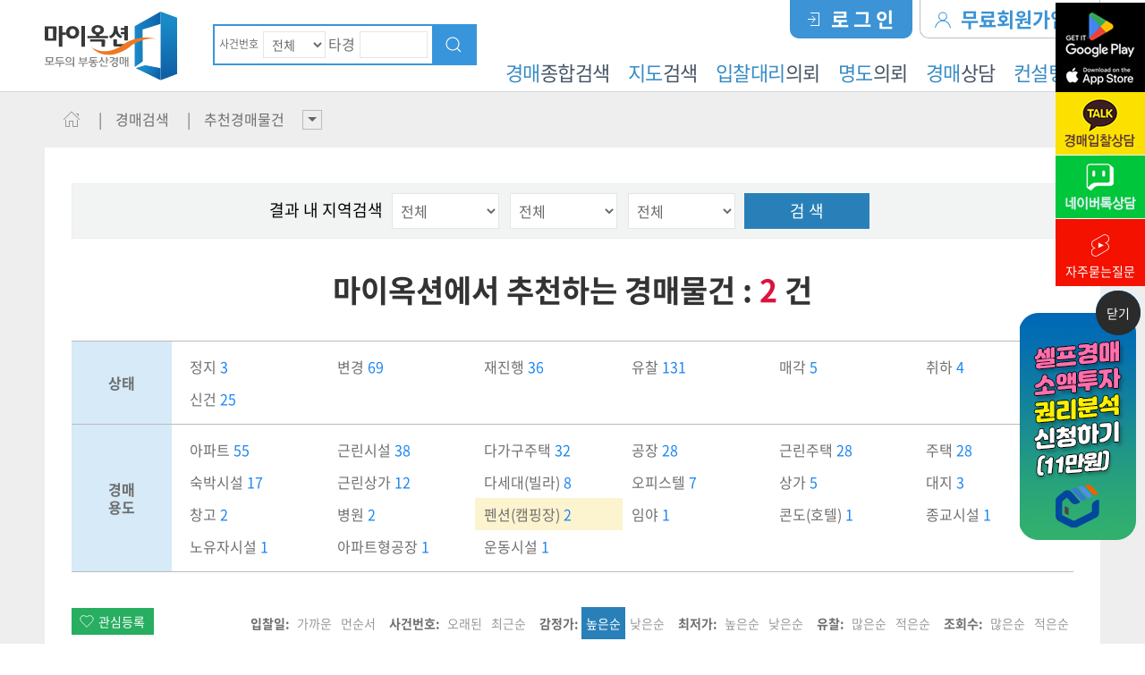

--- FILE ---
content_type: text/html; charset=utf-8
request_url: https://www.my-auction.co.kr/auction/recommend.php?aresult=&charge_no=&usage_code_all=&acourt=&office=&sno=&tno=&spe_age=&npls=&spels=&schs=&pchs=&listds=&ipdate1=&ipdate2=&eprice1=&eprice2=&mprice1=&mprice2=&viewType=&auction_cate=&catelist=&subNum=&subDis=&apoint1=&apoint2=&buildingtxt=&address1_01=&address1_02=&address1_03=&aorder=7&option1=&option2=302&lastidxin=&barea1=&barea2=&larea1=&larea2=&option2=217
body_size: 48120
content:
<!DOCTYPE html>
<html>
<head>
<meta http-equiv="Content-Type" content="text/html; charset=utf-8" />
<meta http-equiv="content-language" content="ko">
<title>추천경매물건 - 마이옥션</title>
<meta name="title" content="추천경매물건 - 마이옥션" />
<meta name="description" content="법원경매 20년 실무경력의 마이옥션의 경매 컨설턴트가 추천하는 경매물건입니다. 각 지역별 추천경매물건을 확인 해보세요." />
<meta property="og:type" content="website" />
<meta property="og:title" content="추천경매물건" />
<meta property="og:site_name" content="마이옥션"/>
<meta property="og:url" content="https://www.www.my-auction.co.kr/auction/recommend.php" />
<link rel="canonical" href="https://www.www.my-auction.co.kr/auction/recommend.php" />
<meta property="og:description" content="법원경매 20년 실무경력의 마이옥션의 경매 컨설턴트가 추천하는 경매물건입니다. 각 지역별 추천경매물건을 확인 해보세요." />
<meta property="og:image" content="../images/kakao_img2.png" />
<meta property="og:locale" content="ko_KR" />
<link rel="shortcut icon" href="../images/favicon.ico">    
<link rel="apple-touch-icon-precomposed" href="../images/icon.png">
<link rel="apple-touch-icon-precomposed" sizes="114x114" href="../images/icon.png">
<link rel="stylesheet" href="../css/reset.css?20260118071221" />
<link rel="stylesheet" href="../css/layout.css?20260118071221" />
<link rel="stylesheet" href="../css/common.css?20260118071221" />
<link rel="stylesheet" href="../css/jquery-ui.css" />
<script type="text/javascript" src="../js/jquery-1.10.2.min.js"></script>
<script src="../js/jquery-ui.js" type="text/javascript"></script>
<script type="text/javascript" src="../js/java_base64.js"></script>
<script type="text/javascript" src="../js/swipe.js?20260118071221"></script> <!-- 터치 슬라이드 플러그인 연동 -->
<script type="text/javascript" src="../js/common.js?20260118071221"></script>
<script type="text/javascript" src="../js/search_form.js?20260118071221"></script>
<!-- Google Tag Manager
<script>(function(w,d,s,l,i){w[l]=w[l]||[];w[l].push({'gtm.start':
new Date().getTime(),event:'gtm.js'});var f=d.getElementsByTagName(s)[0],
j=d.createElement(s),dl=l!='dataLayer'?'&l='+l:'';j.async=true;j.src=
'https://www.googletagmanager.com/gtm.js?id='+i+dl;f.parentNode.insertBefore(j,f);
})(window,document,'script','dataLayer','GTM-K6SH2V57');</script>
End Google Tag Manager -->



<!-- KaKao AD -->
<script type="text/javascript" charset="UTF-8" src="//t1.daumcdn.net/adfit/static/kp.js"></script>
<script type="text/javascript">
      kakaoPixel('77675659882706655').pageView('visit');
</script>
<!-- KaKao AD End -->

<script type="text/javascript" src="//wcs.naver.net/wcslog.js"> </script> 
<script type="text/javascript"> 
if (!wcs_add) var wcs_add={};
wcs_add["wa"] = "s_428492165b0a";
if (!_nasa) var _nasa={};
if(window.wcs){
wcs.inflow();
wcs_do();
}
</script>


<!-- Global site tag (gtag.js) - Google Analytics -->
<script async src="//www.googletagmanager.com/gtag/js?id=G-9PHKN7W1MR"></script>
<script>
  window.dataLayer = window.dataLayer || [];
  function gtag(){dataLayer.push(arguments);}
  gtag('js', new Date());

  gtag('config', 'G-9PHKN7W1MR', { 'user_id': '' });
  
  gtag('config', 'AW-417219474');
</script>
<!-- End Google Analytics v3 -->

<!-- Google tag (gtag.js) -->
<script async src="https://www.googletagmanager.com/gtag/js?id=UA-38277723-1"></script>
<script>
  window.dataLayer = window.dataLayer || [];
  function gtag(){dataLayer.push(arguments);}
  gtag('js', new Date());

  gtag('config', 'UA-38277723-1', { 'user_id': '' });

  gtag('config', 'UA-38277723-1');
</script></head>
<body>
<span itemscope="" itemtype="http://schema.org/Organization">
<link itemprop="url" href="https://www.my-auction.co.kr"/>
<a itemprop="sameAs" href="https://www.youtube.com/@my-auction"></a>
<a itemprop="sameAs" href="https://www.instagram.com/myauction_official"></a>
<a itemprop="sameAs" href="https://blog.naver.com/my_lnc"></a>
<a itemprop="sameAs" href="https://play.google.com/store/apps/details?id=com.ace.myauction"></a>
<a itemprop="sameAs" href="https://apps.apple.com/kr/app/id1561075521"></a>
</span>

<div id="header_wrap">
	<div id="header" class="container cf">
        <h1><a href="../index.php"><img src="../images/logo.svg" alt="마이옥션" width="148" height="75"></a></h1>
		<form name="frm_top2" action="/auction/search_list.php" method="get" target="_top">
        <input type="hidden" name="aresult" value="all">
        <div id="tk_wrap" class="cf">
            <ul class="cf">
                <li class="tk_txt01">사건번호</li>
                <li>
                	<select name="sno" style="width: 70px; height:30px; font-size:14px;">
						<option value="">전체</option>
                        						<option value="2026">2026</option>
												<option value="2025">2025</option>
												<option value="2024">2024</option>
												<option value="2023">2023</option>
												<option value="2022">2022</option>
												<option value="2021">2021</option>
												<option value="2020">2020</option>
												<option value="2019">2019</option>
												<option value="2018">2018</option>
												<option value="2017">2017</option>
												<option value="2016">2016</option>
												<option value="2015">2015</option>
												<option value="2014">2014</option>
												<option value="2013">2013</option>
												<option value="2012">2012</option>
												<option value="2011">2011</option>
												<option value="2010">2010</option>
												<option value="2009">2009</option>
						                    </select>
                </li>
                <li class="tk_txt02">타경</li>
                <li><input type="number" maxlength="6" name="tno" value="" class="textfield"></li>
            </ul>
            <div id="tk_btn"><a href="#none" onclick="frmChk()">검색</a></div>
        </div>
		</form>
        <div id="gnb_wrap">
            <div id="gnb">
                <ul class="cf">
					                    <li class="join"><a href="../member/join.php">무료회원가입 <img src="/images/ico_f.gif"></a></li>
                    <li class="logon"><a href="../member/login.php">로&nbsp;그&nbsp;인</a></li>
					                </ul>
            </div><!--gnb-->
            <div id="lnb">
                <ul class="cf">
                    <li><a href="../consulting/what_is.php"><span class="lnb_blue">컨설팅</span>안내</a></li>
					<li><a href="../counsel/auction.php"><span class="lnb_blue">경매</span>상담</a></li>
                    <li><a href="http://www.lawitgo.com/realestate/realestate06.php" target="_blank"><span class="lnb_blue">명도</span>의뢰</a></li>
                    <li><a href="/proxy/proxy01.php"><span class="lnb_blue">입찰대리</span>의뢰</a></li>
					<li><a href="../auction/map_search.php" target="_blank"><span class="lnb_blue">지도</span>검색</a></li>
					<li><a href="../auction/search.php"><span class="lnb_blue">경매</span>종합검색</a></li>
					
                </ul>  
            </div><!--lnb-->
        </div><!--gnb_wrap-->
        
        <!--/-->
        <div id="nav_over">
            <div id="nav_menu" class="container">
                <ul class="cf">
                    <li>
                        <div id="menus">
                            <h2 id="menu_t01">경매검색</h2>
                            <ul class="menu_s01">
                                <li><a href="../auction/search.php">경매종합검색</a></li>                            
                                <li><a href="../auction/calendar.php">경매일정표</a></li>
                                <li><a href="../auction/court.php">법원별물건검색</a></li>
                                <li><a href="../auction/special.php">특수물건검색</a></li>
                                <li><a href="../auction/npl_search.php">NPL검색</a></li>
                                <li><a href="../auction/schedule.php">예정물건검색</a></li>
                                <li><a href="../auction/public.php">공매검색</a></li>
                                <li><a href="../auction/searchai.php" style="color:#15afff;">AI 경매검색</a></li>
                            </ul>
                        </div>                            
                    </li>
                    <li>
                        <div id="menus">
                            <h2 id="menu_t02">추천경매</h2>
                            <ul class="menu_s02">
                                <li><a href="../auction/recommend.php">추천경매물건</a></li>
								<li><a href="../auction/report.php">권리분석 완료사건</a></li>                            
                                <li><a href="../auction/top_list.php">조회수TOP</a></li>
                                <li><a href="../auction/theme_search.php">테마경매물건</a></li>
                                <li><a href="../auction/subway.php">역세권검색</a></li>
                                <li><a href="../auction/map_search.php" target="_blank">지도검색</a></li>
                                <li><a href="../youtube/ytb_list.php">마이옥션TV</a></li>
                            </ul>
                        </div>                          
                    </li>
                    <li>
                        <div id="menus">
                            <h2 id="menu_t03">컨설팅안내</h2>
                            <ul class="menu_s03">
                                <li><a href="../consulting/what_is.php">컨설팅서비스란?</a></li>
                                <!--<li><a href="../consulting/vip.php">VIP 컨설팅</a></li>-->
        						<li><a href="../consulting/npl_consulting.php">NPL컨설팅</a></li>
                                <li><a href="../consulting/process.php">컨설팅 절차</a></li>
                                <li><a href="../consulting/fee.php">컨설팅 수수료</a></li>
                            </ul>
                        </div>                            
                    </li>
                    <li>
                        <div id="menus">
                            <h2 id="menu_t04">상담센터</h2>
                            <ul class="menu_s04">
                                <li><a href="../counsel/auction.php">경매상담</a></li>
								<li><a href="../counsel/report01.php">권리분석의뢰</a></li>
								<!--<li><a href="../counsel/report02.php">현장분석의뢰</a></li>-->
								<li><a href="../counsel/report03.php">올인원서비스</a></li>
                                <!--<li><a href="../counsel/myongdo.php">명도의뢰하기</a></li>-->
                                <li><a href="../counsel/npl.php">NPL의뢰하기</a></li>
								<li><a href="../counsel/jebo.php">채권자제보</a></li>
                                <!--<li><a href="../counsel/law.php">법률상담</a></li>-->
                               <!-- <li><a href="../counsel/tax.php">세무상담</a></li>-->
                                <li><a href="../counsel/event.php">이벤트신청</a></li>
                            </ul>
                        </div>                            
                    </li>
                    <li>
                        <div id="menus">
                             <h2 id="menu_t05">자료실</h2>
                            <ul class="menu_s05">
                                <li><a href="../library/auction_process.php">경매절차</a></li>
                                <li><a href="../library/bidding_process.php">입찰방법안내</a></li>
                                <li><a href="../library/auction_terms.php">경매용어</a></li>
                                <li><a href="../bbs/bbs_list.php?code=forms">경매서식</a></li>
                                <li><a href="../library/local_law.php">관할법원안내</a></li>
                            </ul>                                              
                        </div>
                    </li>
                    <li>
                        <div id="menus">
                            <h2 id="menu_t06">마이옥션</h2>
                            <ul class="menu_s06">
                                <li><a href="../company/introduce.php">회사소개</a></li>
                                <li><a href="../company/app.php">앱 다운로드</a></li>
                                <li><a href="../company/location.php">오시는길</a></li>
                                <li><a href="../company/rules.php">이용약관</a></li>
                                <li><a href="../company/privacy.php">개인정보취급방침</a></li>
                                <li><a href="../company/alliance.php">업무제휴</a></li>
                            </ul>  
                        </div>                            
                    </li>
                </ul>
            </div>
        </div>
        <!--/-->
        
	</div><!--header-->     
</div><!--header_wrap--><!--header_wrap-->
    
<div id="sub_contents_wrap">

	<div id="sub_title_wrap" class="container">
        <ul id="sub_title" class="cf">
            <li class="cate_home"><a href="../index.php">HOME</a></li>
            <li><span class="cate">경매검색</span></li>
            <li><span class="cate">추천경매물건</span></li>
            <li class="menu_semo"><a href="#">&nbsp;</a>
            	<div id="sub_menu_wrap">
    <ul>
        <li><a href="../auction/recommend.php">추천경매물건</a></li>
		<li><a href="../auction/report.php">권리분석 완료</a></li>
        <li><a href="../auction/top_list.php">조회수 TOP</a></li>
        <li><a href="../auction/theme_search.php">테마경매물건</a></li>
        <li><a href="../auction/subway.php">역세권검색</a></li>
        <li><a href="../auction/map_search.php" target="_blank">지도검색</a></li>
        <li><a href="../youtube/ytb_list.php">마이옥션TV</a></li>
    </ul>
</div><!--sub_menu_wrap-->
            </li>
            
        </ul>
    </div><!--sub_title_wrap-->
    
<div id="sub_contents_area" class="container">
	<div id="sub_contents">
		<div id="recommend_wrap">
<div id="auction_result">
		<form name="Msearchfrm" action="/auction/recommend.php" method="get">
	<input type="hidden" name="usage_code_all" value="">
	<input type="hidden" name="spe_age" value="">
	<input type="hidden" name="spels" value="">
	<input type="hidden" name="address2_01" id="address2_01" value="">
	<input type="hidden" name="address2_02" id="address2_02" value="">
	<input type="hidden" name="address2_03" id="address2_03" value="">
	<input type="hidden" name="option2" id="option2" value="217">
	<input type="hidden" name="auction_cate" id="auction_cate" value="">
	<div class="t_form_li20 cf">
	<ul class="t_form_li21 ">
			<li style="padding-top:10px">결과 내 지역검색</li>
			<li>
                	<select name="address1_01" id="address1_01">
						<option value="">전체</option>
						<option value="10" >서울특별시</option> 
                        <option value="3" >경기도</option> 
                        <option value="12" >인천광역시</option>
                        <option value="2" >강원도</option> 
                        <option value="16" >충청남도</option>
                        <option value="8" >대전광역시</option> 
                        <option value="17" >충청북도</option> 
                        <option value="18" >세종시</option> 
                        <option value="9" >부산광역시</option> 
                        <option value="11" >울산광역시</option>
                        <option value="7" >대구광역시</option>
                        <option value="5" >경상북도</option>
                        <option value="4" >경상남도</option>
                        <option value="13" >전라남도</option>
                        <option value="6" >광주광역시</option> 
                        <option value="14" >전라북도</option> 
                        <option value="15" >제주도</option>  
                    </select> &nbsp;
                    <select name="address1_02" id="address1_02">
                        <option value="">전체</option>
                    </select> &nbsp;
                    <select name="address1_03" id="address1_03">
                        <option value="">전체</option>
                    </select>
			</li>
			<li><div id="quick_s_btn"><a href="#none" onclick="main_sear();">검 색</a></div></li>
	</ul>
	</div>
	</form>
	<SCRIPT type="text/JavaScript">
	<!--
	addrInit();
	//-->
	</SCRIPT>
		<h4>마이옥션에서 추천하는 경매물건 : <span class="red_pink">2</span> 건</h4>	<table class="tbl_special">
      <tr>
        <th>상태</th>
        <td>
        	<ul id="rec_re_list" class="cf">
				        		<li ><a href="/auction/recommend.php?aresult=&charge_no=&usage_code_all=&acourt=&office=&sno=&tno=&spe_age=&npls=&spels=&schs=&pchs=&listds=&ipdate1=&ipdate2=&eprice1=&eprice2=&mprice1=&mprice2=&viewType=&auction_cate=&catelist=&subNum=&subDis=&apoint1=&apoint2=&buildingtxt=&address1_01=&address1_02=&address1_03=&aorder=7&option1=&option2=217&lastidxin=&barea1=&barea2=&larea1=&larea2=&gm_age=&np1=&np2=&option1=정지">정지 <span class="recom_blue">3</span></a></li>
				        		<li ><a href="/auction/recommend.php?aresult=&charge_no=&usage_code_all=&acourt=&office=&sno=&tno=&spe_age=&npls=&spels=&schs=&pchs=&listds=&ipdate1=&ipdate2=&eprice1=&eprice2=&mprice1=&mprice2=&viewType=&auction_cate=&catelist=&subNum=&subDis=&apoint1=&apoint2=&buildingtxt=&address1_01=&address1_02=&address1_03=&aorder=7&option1=&option2=217&lastidxin=&barea1=&barea2=&larea1=&larea2=&gm_age=&np1=&np2=&option1=변경">변경 <span class="recom_blue">69</span></a></li>
				        		<li ><a href="/auction/recommend.php?aresult=&charge_no=&usage_code_all=&acourt=&office=&sno=&tno=&spe_age=&npls=&spels=&schs=&pchs=&listds=&ipdate1=&ipdate2=&eprice1=&eprice2=&mprice1=&mprice2=&viewType=&auction_cate=&catelist=&subNum=&subDis=&apoint1=&apoint2=&buildingtxt=&address1_01=&address1_02=&address1_03=&aorder=7&option1=&option2=217&lastidxin=&barea1=&barea2=&larea1=&larea2=&gm_age=&np1=&np2=&option1=재진행">재진행 <span class="recom_blue">36</span></a></li>
				        		<li ><a href="/auction/recommend.php?aresult=&charge_no=&usage_code_all=&acourt=&office=&sno=&tno=&spe_age=&npls=&spels=&schs=&pchs=&listds=&ipdate1=&ipdate2=&eprice1=&eprice2=&mprice1=&mprice2=&viewType=&auction_cate=&catelist=&subNum=&subDis=&apoint1=&apoint2=&buildingtxt=&address1_01=&address1_02=&address1_03=&aorder=7&option1=&option2=217&lastidxin=&barea1=&barea2=&larea1=&larea2=&gm_age=&np1=&np2=&option1=유찰">유찰 <span class="recom_blue">131</span></a></li>
				        		<li ><a href="/auction/recommend.php?aresult=&charge_no=&usage_code_all=&acourt=&office=&sno=&tno=&spe_age=&npls=&spels=&schs=&pchs=&listds=&ipdate1=&ipdate2=&eprice1=&eprice2=&mprice1=&mprice2=&viewType=&auction_cate=&catelist=&subNum=&subDis=&apoint1=&apoint2=&buildingtxt=&address1_01=&address1_02=&address1_03=&aorder=7&option1=&option2=217&lastidxin=&barea1=&barea2=&larea1=&larea2=&gm_age=&np1=&np2=&option1=매각">매각 <span class="recom_blue">5</span></a></li>
				        		<li ><a href="/auction/recommend.php?aresult=&charge_no=&usage_code_all=&acourt=&office=&sno=&tno=&spe_age=&npls=&spels=&schs=&pchs=&listds=&ipdate1=&ipdate2=&eprice1=&eprice2=&mprice1=&mprice2=&viewType=&auction_cate=&catelist=&subNum=&subDis=&apoint1=&apoint2=&buildingtxt=&address1_01=&address1_02=&address1_03=&aorder=7&option1=&option2=217&lastidxin=&barea1=&barea2=&larea1=&larea2=&gm_age=&np1=&np2=&option1=취하">취하 <span class="recom_blue">4</span></a></li>
				        		<li ><a href="/auction/recommend.php?aresult=&charge_no=&usage_code_all=&acourt=&office=&sno=&tno=&spe_age=&npls=&spels=&schs=&pchs=&listds=&ipdate1=&ipdate2=&eprice1=&eprice2=&mprice1=&mprice2=&viewType=&auction_cate=&catelist=&subNum=&subDis=&apoint1=&apoint2=&buildingtxt=&address1_01=&address1_02=&address1_03=&aorder=7&option1=&option2=217&lastidxin=&barea1=&barea2=&larea1=&larea2=&gm_age=&np1=&np2=&option1=신건">신건 <span class="recom_blue">25</span></a></li>
				        	</ul>
        </td>
      </tr>
      <tr>
        <th>경매<br>용도</th>
        <td>
        	<ul id="rec_re_list" class="cf">
				        		<li ><a href="/auction/recommend.php?aresult=&charge_no=&usage_code_all=&acourt=&office=&sno=&tno=&spe_age=&npls=&spels=&schs=&pchs=&listds=&ipdate1=&ipdate2=&eprice1=&eprice2=&mprice1=&mprice2=&viewType=&auction_cate=&catelist=&subNum=&subDis=&apoint1=&apoint2=&buildingtxt=&address1_01=&address1_02=&address1_03=&aorder=7&option1=&option2=217&lastidxin=&barea1=&barea2=&larea1=&larea2=&gm_age=&np1=&np2=&option2=101">아파트 <span class="recom_blue">55</a></li>
				        		<li ><a href="/auction/recommend.php?aresult=&charge_no=&usage_code_all=&acourt=&office=&sno=&tno=&spe_age=&npls=&spels=&schs=&pchs=&listds=&ipdate1=&ipdate2=&eprice1=&eprice2=&mprice1=&mprice2=&viewType=&auction_cate=&catelist=&subNum=&subDis=&apoint1=&apoint2=&buildingtxt=&address1_01=&address1_02=&address1_03=&aorder=7&option1=&option2=217&lastidxin=&barea1=&barea2=&larea1=&larea2=&gm_age=&np1=&np2=&option2=201">근린시설 <span class="recom_blue">38</a></li>
				        		<li ><a href="/auction/recommend.php?aresult=&charge_no=&usage_code_all=&acourt=&office=&sno=&tno=&spe_age=&npls=&spels=&schs=&pchs=&listds=&ipdate1=&ipdate2=&eprice1=&eprice2=&mprice1=&mprice2=&viewType=&auction_cate=&catelist=&subNum=&subDis=&apoint1=&apoint2=&buildingtxt=&address1_01=&address1_02=&address1_03=&aorder=7&option1=&option2=217&lastidxin=&barea1=&barea2=&larea1=&larea2=&gm_age=&np1=&np2=&option2=104">다가구주택 <span class="recom_blue">32</a></li>
				        		<li ><a href="/auction/recommend.php?aresult=&charge_no=&usage_code_all=&acourt=&office=&sno=&tno=&spe_age=&npls=&spels=&schs=&pchs=&listds=&ipdate1=&ipdate2=&eprice1=&eprice2=&mprice1=&mprice2=&viewType=&auction_cate=&catelist=&subNum=&subDis=&apoint1=&apoint2=&buildingtxt=&address1_01=&address1_02=&address1_03=&aorder=7&option1=&option2=217&lastidxin=&barea1=&barea2=&larea1=&larea2=&gm_age=&np1=&np2=&option2=204">공장 <span class="recom_blue">28</a></li>
				        		<li ><a href="/auction/recommend.php?aresult=&charge_no=&usage_code_all=&acourt=&office=&sno=&tno=&spe_age=&npls=&spels=&schs=&pchs=&listds=&ipdate1=&ipdate2=&eprice1=&eprice2=&mprice1=&mprice2=&viewType=&auction_cate=&catelist=&subNum=&subDis=&apoint1=&apoint2=&buildingtxt=&address1_01=&address1_02=&address1_03=&aorder=7&option1=&option2=217&lastidxin=&barea1=&barea2=&larea1=&larea2=&gm_age=&np1=&np2=&option2=105">근린주택 <span class="recom_blue">28</a></li>
				        		<li ><a href="/auction/recommend.php?aresult=&charge_no=&usage_code_all=&acourt=&office=&sno=&tno=&spe_age=&npls=&spels=&schs=&pchs=&listds=&ipdate1=&ipdate2=&eprice1=&eprice2=&mprice1=&mprice2=&viewType=&auction_cate=&catelist=&subNum=&subDis=&apoint1=&apoint2=&buildingtxt=&address1_01=&address1_02=&address1_03=&aorder=7&option1=&option2=217&lastidxin=&barea1=&barea2=&larea1=&larea2=&gm_age=&np1=&np2=&option2=102">주택 <span class="recom_blue">28</a></li>
				        		<li ><a href="/auction/recommend.php?aresult=&charge_no=&usage_code_all=&acourt=&office=&sno=&tno=&spe_age=&npls=&spels=&schs=&pchs=&listds=&ipdate1=&ipdate2=&eprice1=&eprice2=&mprice1=&mprice2=&viewType=&auction_cate=&catelist=&subNum=&subDis=&apoint1=&apoint2=&buildingtxt=&address1_01=&address1_02=&address1_03=&aorder=7&option1=&option2=217&lastidxin=&barea1=&barea2=&larea1=&larea2=&gm_age=&np1=&np2=&option2=206">숙박시설 <span class="recom_blue">17</a></li>
				        		<li ><a href="/auction/recommend.php?aresult=&charge_no=&usage_code_all=&acourt=&office=&sno=&tno=&spe_age=&npls=&spels=&schs=&pchs=&listds=&ipdate1=&ipdate2=&eprice1=&eprice2=&mprice1=&mprice2=&viewType=&auction_cate=&catelist=&subNum=&subDis=&apoint1=&apoint2=&buildingtxt=&address1_01=&address1_02=&address1_03=&aorder=7&option1=&option2=217&lastidxin=&barea1=&barea2=&larea1=&larea2=&gm_age=&np1=&np2=&option2=202">근린상가 <span class="recom_blue">12</a></li>
				        		<li ><a href="/auction/recommend.php?aresult=&charge_no=&usage_code_all=&acourt=&office=&sno=&tno=&spe_age=&npls=&spels=&schs=&pchs=&listds=&ipdate1=&ipdate2=&eprice1=&eprice2=&mprice1=&mprice2=&viewType=&auction_cate=&catelist=&subNum=&subDis=&apoint1=&apoint2=&buildingtxt=&address1_01=&address1_02=&address1_03=&aorder=7&option1=&option2=217&lastidxin=&barea1=&barea2=&larea1=&larea2=&gm_age=&np1=&np2=&option2=103">다세대(빌라) <span class="recom_blue">8</a></li>
				        		<li ><a href="/auction/recommend.php?aresult=&charge_no=&usage_code_all=&acourt=&office=&sno=&tno=&spe_age=&npls=&spels=&schs=&pchs=&listds=&ipdate1=&ipdate2=&eprice1=&eprice2=&mprice1=&mprice2=&viewType=&auction_cate=&catelist=&subNum=&subDis=&apoint1=&apoint2=&buildingtxt=&address1_01=&address1_02=&address1_03=&aorder=7&option1=&option2=217&lastidxin=&barea1=&barea2=&larea1=&larea2=&gm_age=&np1=&np2=&option2=106">오피스텔 <span class="recom_blue">7</a></li>
				        		<li ><a href="/auction/recommend.php?aresult=&charge_no=&usage_code_all=&acourt=&office=&sno=&tno=&spe_age=&npls=&spels=&schs=&pchs=&listds=&ipdate1=&ipdate2=&eprice1=&eprice2=&mprice1=&mprice2=&viewType=&auction_cate=&catelist=&subNum=&subDis=&apoint1=&apoint2=&buildingtxt=&address1_01=&address1_02=&address1_03=&aorder=7&option1=&option2=217&lastidxin=&barea1=&barea2=&larea1=&larea2=&gm_age=&np1=&np2=&option2=203">상가 <span class="recom_blue">5</a></li>
				        		<li ><a href="/auction/recommend.php?aresult=&charge_no=&usage_code_all=&acourt=&office=&sno=&tno=&spe_age=&npls=&spels=&schs=&pchs=&listds=&ipdate1=&ipdate2=&eprice1=&eprice2=&mprice1=&mprice2=&viewType=&auction_cate=&catelist=&subNum=&subDis=&apoint1=&apoint2=&buildingtxt=&address1_01=&address1_02=&address1_03=&aorder=7&option1=&option2=217&lastidxin=&barea1=&barea2=&larea1=&larea2=&gm_age=&np1=&np2=&option2=301">대지 <span class="recom_blue">3</a></li>
				        		<li ><a href="/auction/recommend.php?aresult=&charge_no=&usage_code_all=&acourt=&office=&sno=&tno=&spe_age=&npls=&spels=&schs=&pchs=&listds=&ipdate1=&ipdate2=&eprice1=&eprice2=&mprice1=&mprice2=&viewType=&auction_cate=&catelist=&subNum=&subDis=&apoint1=&apoint2=&buildingtxt=&address1_01=&address1_02=&address1_03=&aorder=7&option1=&option2=217&lastidxin=&barea1=&barea2=&larea1=&larea2=&gm_age=&np1=&np2=&option2=210">창고 <span class="recom_blue">2</a></li>
				        		<li ><a href="/auction/recommend.php?aresult=&charge_no=&usage_code_all=&acourt=&office=&sno=&tno=&spe_age=&npls=&spels=&schs=&pchs=&listds=&ipdate1=&ipdate2=&eprice1=&eprice2=&mprice1=&mprice2=&viewType=&auction_cate=&catelist=&subNum=&subDis=&apoint1=&apoint2=&buildingtxt=&address1_01=&address1_02=&address1_03=&aorder=7&option1=&option2=217&lastidxin=&barea1=&barea2=&larea1=&larea2=&gm_age=&np1=&np2=&option2=208">병원 <span class="recom_blue">2</a></li>
				        		<li style="background-color:#fcf3cf;"><a href="/auction/recommend.php?aresult=&charge_no=&usage_code_all=&acourt=&office=&sno=&tno=&spe_age=&npls=&spels=&schs=&pchs=&listds=&ipdate1=&ipdate2=&eprice1=&eprice2=&mprice1=&mprice2=&viewType=&auction_cate=&catelist=&subNum=&subDis=&apoint1=&apoint2=&buildingtxt=&address1_01=&address1_02=&address1_03=&aorder=7&option1=&option2=217&lastidxin=&barea1=&barea2=&larea1=&larea2=&gm_age=&np1=&np2=&option2=217">펜션(캠핑장) <span class="recom_blue">2</a></li>
				        		<li ><a href="/auction/recommend.php?aresult=&charge_no=&usage_code_all=&acourt=&office=&sno=&tno=&spe_age=&npls=&spels=&schs=&pchs=&listds=&ipdate1=&ipdate2=&eprice1=&eprice2=&mprice1=&mprice2=&viewType=&auction_cate=&catelist=&subNum=&subDis=&apoint1=&apoint2=&buildingtxt=&address1_01=&address1_02=&address1_03=&aorder=7&option1=&option2=217&lastidxin=&barea1=&barea2=&larea1=&larea2=&gm_age=&np1=&np2=&option2=302">임야 <span class="recom_blue">1</a></li>
				        		<li ><a href="/auction/recommend.php?aresult=&charge_no=&usage_code_all=&acourt=&office=&sno=&tno=&spe_age=&npls=&spels=&schs=&pchs=&listds=&ipdate1=&ipdate2=&eprice1=&eprice2=&mprice1=&mprice2=&viewType=&auction_cate=&catelist=&subNum=&subDis=&apoint1=&apoint2=&buildingtxt=&address1_01=&address1_02=&address1_03=&aorder=7&option1=&option2=217&lastidxin=&barea1=&barea2=&larea1=&larea2=&gm_age=&np1=&np2=&option2=212">콘도(호텔) <span class="recom_blue">1</a></li>
				        		<li ><a href="/auction/recommend.php?aresult=&charge_no=&usage_code_all=&acourt=&office=&sno=&tno=&spe_age=&npls=&spels=&schs=&pchs=&listds=&ipdate1=&ipdate2=&eprice1=&eprice2=&mprice1=&mprice2=&viewType=&auction_cate=&catelist=&subNum=&subDis=&apoint1=&apoint2=&buildingtxt=&address1_01=&address1_02=&address1_03=&aorder=7&option1=&option2=217&lastidxin=&barea1=&barea2=&larea1=&larea2=&gm_age=&np1=&np2=&option2=409">종교시설 <span class="recom_blue">1</a></li>
				        		<li ><a href="/auction/recommend.php?aresult=&charge_no=&usage_code_all=&acourt=&office=&sno=&tno=&spe_age=&npls=&spels=&schs=&pchs=&listds=&ipdate1=&ipdate2=&eprice1=&eprice2=&mprice1=&mprice2=&viewType=&auction_cate=&catelist=&subNum=&subDis=&apoint1=&apoint2=&buildingtxt=&address1_01=&address1_02=&address1_03=&aorder=7&option1=&option2=217&lastidxin=&barea1=&barea2=&larea1=&larea2=&gm_age=&np1=&np2=&option2=215">노유자시설 <span class="recom_blue">1</a></li>
				        		<li ><a href="/auction/recommend.php?aresult=&charge_no=&usage_code_all=&acourt=&office=&sno=&tno=&spe_age=&npls=&spels=&schs=&pchs=&listds=&ipdate1=&ipdate2=&eprice1=&eprice2=&mprice1=&mprice2=&viewType=&auction_cate=&catelist=&subNum=&subDis=&apoint1=&apoint2=&buildingtxt=&address1_01=&address1_02=&address1_03=&aorder=7&option1=&option2=217&lastidxin=&barea1=&barea2=&larea1=&larea2=&gm_age=&np1=&np2=&option2=205">아파트형공장 <span class="recom_blue">1</a></li>
				        		<li ><a href="/auction/recommend.php?aresult=&charge_no=&usage_code_all=&acourt=&office=&sno=&tno=&spe_age=&npls=&spels=&schs=&pchs=&listds=&ipdate1=&ipdate2=&eprice1=&eprice2=&mprice1=&mprice2=&viewType=&auction_cate=&catelist=&subNum=&subDis=&apoint1=&apoint2=&buildingtxt=&address1_01=&address1_02=&address1_03=&aorder=7&option1=&option2=217&lastidxin=&barea1=&barea2=&larea1=&larea2=&gm_age=&np1=&np2=&option2=213">운동시설 <span class="recom_blue">1</a></li>
				        	</ul>
        </td>
      </tr>
    </table>
		<div id="auction_list_wrap">
    	<div id="auction_list_top" class="cf">
			<div id="fav_btn"><a href="#none" onclick="alert('로그인 후 이용해 주세요.')">관심등록</a></div>        	<div id="sort_btn">
            	<ul>
					            		<li><strong>조회수:</strong> <a href="/auction/recommend.php?aresult=&charge_no=&usage_code_all=&acourt=&office=&sno=&tno=&spe_age=&npls=&spels=&schs=&pchs=&listds=&ipdate1=&ipdate2=&eprice1=&eprice2=&mprice1=&mprice2=&viewType=&auction_cate=&catelist=&subNum=&subDis=&apoint1=&apoint2=&buildingtxt=&address1_01=&address1_02=&address1_03=&aorder=7&option1=&option2=217&lastidxin=&barea1=&barea2=&larea1=&larea2=&gm_age=&np1=&np2=&aorder=11">많은순</a><a href="/auction/recommend.php?aresult=&charge_no=&usage_code_all=&acourt=&office=&sno=&tno=&spe_age=&npls=&spels=&schs=&pchs=&listds=&ipdate1=&ipdate2=&eprice1=&eprice2=&mprice1=&mprice2=&viewType=&auction_cate=&catelist=&subNum=&subDis=&apoint1=&apoint2=&buildingtxt=&address1_01=&address1_02=&address1_03=&aorder=7&option1=&option2=217&lastidxin=&barea1=&barea2=&larea1=&larea2=&gm_age=&np1=&np2=&aorder=12">적은순</a></li>
            		<li><strong>유찰:</strong> <a href="/auction/recommend.php?aresult=&charge_no=&usage_code_all=&acourt=&office=&sno=&tno=&spe_age=&npls=&spels=&schs=&pchs=&listds=&ipdate1=&ipdate2=&eprice1=&eprice2=&mprice1=&mprice2=&viewType=&auction_cate=&catelist=&subNum=&subDis=&apoint1=&apoint2=&buildingtxt=&address1_01=&address1_02=&address1_03=&aorder=7&option1=&option2=217&lastidxin=&barea1=&barea2=&larea1=&larea2=&gm_age=&np1=&np2=&aorder=9">많은순</a><a href="/auction/recommend.php?aresult=&charge_no=&usage_code_all=&acourt=&office=&sno=&tno=&spe_age=&npls=&spels=&schs=&pchs=&listds=&ipdate1=&ipdate2=&eprice1=&eprice2=&mprice1=&mprice2=&viewType=&auction_cate=&catelist=&subNum=&subDis=&apoint1=&apoint2=&buildingtxt=&address1_01=&address1_02=&address1_03=&aorder=7&option1=&option2=217&lastidxin=&barea1=&barea2=&larea1=&larea2=&gm_age=&np1=&np2=&aorder=10">적은순</a></li>
            		<li><strong>최저가:</strong> <a href="/auction/recommend.php?aresult=&charge_no=&usage_code_all=&acourt=&office=&sno=&tno=&spe_age=&npls=&spels=&schs=&pchs=&listds=&ipdate1=&ipdate2=&eprice1=&eprice2=&mprice1=&mprice2=&viewType=&auction_cate=&catelist=&subNum=&subDis=&apoint1=&apoint2=&buildingtxt=&address1_01=&address1_02=&address1_03=&aorder=7&option1=&option2=217&lastidxin=&barea1=&barea2=&larea1=&larea2=&gm_age=&np1=&np2=&aorder=5">높은순</a><a href="/auction/recommend.php?aresult=&charge_no=&usage_code_all=&acourt=&office=&sno=&tno=&spe_age=&npls=&spels=&schs=&pchs=&listds=&ipdate1=&ipdate2=&eprice1=&eprice2=&mprice1=&mprice2=&viewType=&auction_cate=&catelist=&subNum=&subDis=&apoint1=&apoint2=&buildingtxt=&address1_01=&address1_02=&address1_03=&aorder=7&option1=&option2=217&lastidxin=&barea1=&barea2=&larea1=&larea2=&gm_age=&np1=&np2=&aorder=6">낮은순</a></li>
            		<li><strong>감정가:</strong> <a href="/auction/recommend.php?aresult=&charge_no=&usage_code_all=&acourt=&office=&sno=&tno=&spe_age=&npls=&spels=&schs=&pchs=&listds=&ipdate1=&ipdate2=&eprice1=&eprice2=&mprice1=&mprice2=&viewType=&auction_cate=&catelist=&subNum=&subDis=&apoint1=&apoint2=&buildingtxt=&address1_01=&address1_02=&address1_03=&aorder=7&option1=&option2=217&lastidxin=&barea1=&barea2=&larea1=&larea2=&gm_age=&np1=&np2=&aorder=7" style="color:#ffffff;background:#2980b9;">높은순</a><a href="/auction/recommend.php?aresult=&charge_no=&usage_code_all=&acourt=&office=&sno=&tno=&spe_age=&npls=&spels=&schs=&pchs=&listds=&ipdate1=&ipdate2=&eprice1=&eprice2=&mprice1=&mprice2=&viewType=&auction_cate=&catelist=&subNum=&subDis=&apoint1=&apoint2=&buildingtxt=&address1_01=&address1_02=&address1_03=&aorder=7&option1=&option2=217&lastidxin=&barea1=&barea2=&larea1=&larea2=&gm_age=&np1=&np2=&aorder=8">낮은순</a></li>
            		<li><strong>사건번호:</strong> <a href="/auction/recommend.php?aresult=&charge_no=&usage_code_all=&acourt=&office=&sno=&tno=&spe_age=&npls=&spels=&schs=&pchs=&listds=&ipdate1=&ipdate2=&eprice1=&eprice2=&mprice1=&mprice2=&viewType=&auction_cate=&catelist=&subNum=&subDis=&apoint1=&apoint2=&buildingtxt=&address1_01=&address1_02=&address1_03=&aorder=7&option1=&option2=217&lastidxin=&barea1=&barea2=&larea1=&larea2=&gm_age=&np1=&np2=&aorder=3">오래된</a><a href="/auction/recommend.php?aresult=&charge_no=&usage_code_all=&acourt=&office=&sno=&tno=&spe_age=&npls=&spels=&schs=&pchs=&listds=&ipdate1=&ipdate2=&eprice1=&eprice2=&mprice1=&mprice2=&viewType=&auction_cate=&catelist=&subNum=&subDis=&apoint1=&apoint2=&buildingtxt=&address1_01=&address1_02=&address1_03=&aorder=7&option1=&option2=217&lastidxin=&barea1=&barea2=&larea1=&larea2=&gm_age=&np1=&np2=&aorder=4">최근순</a></li>
            		<li><strong>입찰일:</strong> <a href="/auction/recommend.php?aresult=&charge_no=&usage_code_all=&acourt=&office=&sno=&tno=&spe_age=&npls=&spels=&schs=&pchs=&listds=&ipdate1=&ipdate2=&eprice1=&eprice2=&mprice1=&mprice2=&viewType=&auction_cate=&catelist=&subNum=&subDis=&apoint1=&apoint2=&buildingtxt=&address1_01=&address1_02=&address1_03=&aorder=7&option1=&option2=217&lastidxin=&barea1=&barea2=&larea1=&larea2=&gm_age=&np1=&np2=&aorder=1">가까운</a><a href="/auction/recommend.php?aresult=&charge_no=&usage_code_all=&acourt=&office=&sno=&tno=&spe_age=&npls=&spels=&schs=&pchs=&listds=&ipdate1=&ipdate2=&eprice1=&eprice2=&mprice1=&mprice2=&viewType=&auction_cate=&catelist=&subNum=&subDis=&apoint1=&apoint2=&buildingtxt=&address1_01=&address1_02=&address1_03=&aorder=7&option1=&option2=217&lastidxin=&barea1=&barea2=&larea1=&larea2=&gm_age=&np1=&np2=&aorder=2">먼순서</a></li>
					            	</ul>
            </div>
        </div>
		<div id="auction_list">
			<table class="tbl_auction_list">
				<colgroup>
					<col width="1%">
					<col width="10%">
					<col width="12%">
					<col width="37%">
					<col>
					<col>
					<col>
					<col>
				</colgroup>
				<tr>
					<th><input name="allBox" type="checkbox" value="" onclick="Chk_all()"></th>
					<th>사진</th>
					<th>용도/사건</th>
					<th>소재지 / 면적 / 특수권리</th>
					<th>감정/최저가</th>
					<th>현재상태</th>
					<th>매각기일</th>
					<th>조회</th>
				</tr>
				       
				<tr>
					<td>
					<input name="idBox" type="checkbox" value="1387069">					</td>
					<td><a href="/view/1387069" target="_blank"><img src="https://photo.nuriauction.com/auction/thumb_1.php?q_string=/admin/data/2024/000317/1005/20240130002013/pic_courtauction_0.jpg&q_width=250&q_height=220" onerror="javascript:this.src='../images/sample.jpg'" style="width:113px;height:85px;"></a></td>
					<td><strong>펜션(캠핑장)</strong><br>2024-2013<br>포항지원</td>
					<td>
						<ul>
																					<li><a href="/view/1387069" target="_blank">경상북도 포항시 남구 동해면 마산리 215</a></li>
							<li><p>건물 <span class="pink">268.89</span>평&nbsp;&nbsp;&nbsp;토지 <span class="pink">245.03</span>평  </p>
							<span class="refer cf"></span>		
							</li>
																																		</ul>
					</td>
					<td class="tbl_auction_right">
					2,664,353,000					<br><span class="blue">913,873,000</span>
										</td>
					<td>유찰 3회<br> <span class="blue">(34%)</span></td>
					<td>2026-01-26					<br> 입찰 <span class="pink">8</span>일전					</td>
					<td>2051</td>
				</tr>
				       
				<tr>
					<td>
					<input name="idBox" type="checkbox" value="1457080">					</td>
					<td><a href="/view/1457080" target="_blank"><img src="https://photo.nuriauction.com/auction/thumb_1.php?q_string=/admin/data/2025/000522/1002/20250130030227/pic_courtauction_13.jpg&q_width=250&q_height=220" onerror="javascript:this.src='../images/sample.jpg'" style="width:113px;height:85px;"></a></td>
					<td><strong>펜션(캠핑장)</strong><br>2025-30227<br>정읍지원</td>
					<td>
						<ul>
																					<li><a href="/view/1457080" target="_blank">전북특별자치도 부안군 변산면 운산리 455-91</a></li>
							<li><p>건물 <span class="pink">106.20</span>평&nbsp;&nbsp;&nbsp;토지 <span class="pink">90.75</span>평  </p>
							<span class="refer cf"></span>		
							</li>
																																		</ul>
					</td>
					<td class="tbl_auction_right">
					703,646,040					<br><span class="blue">492,552,000</span>
										</td>
					<td>유찰 1회<br> <span class="blue">(70%)</span></td>
					<td>2026-02-09					<br> 입찰 <span class="pink">22</span>일전					</td>
					<td>441</td>
				</tr>
							</table>
        </div>

		<div id="youtube_number"><p><a href="?page=1&aresult=&charge_no=&usage_code_all=&acourt=&office=&sno=&tno=&spe_age=&npls=&spels=&schs=&pchs=&listds=&ipdate1=&ipdate2=&eprice1=&eprice2=&mprice1=&mprice2=&viewType=&auction_cate=&catelist=&subNum=&subDis=&apoint1=&apoint2=&buildingtxt=&address1_01=&address1_02=&address1_03=&aorder=7&option1=&option2=217&lastidxin=&barea1=&barea2=&larea1=&larea2=&gm_age=&np1=&np2=&rows=20" class="ytb_1st">&nbsp;</a><a href="?page=1&aresult=&charge_no=&usage_code_all=&acourt=&office=&sno=&tno=&spe_age=&npls=&spels=&schs=&pchs=&listds=&ipdate1=&ipdate2=&eprice1=&eprice2=&mprice1=&mprice2=&viewType=&auction_cate=&catelist=&subNum=&subDis=&apoint1=&apoint2=&buildingtxt=&address1_01=&address1_02=&address1_03=&aorder=7&option1=&option2=217&lastidxin=&barea1=&barea2=&larea1=&larea2=&gm_age=&np1=&np2=&rows=20" class="ytb_prev">&nbsp;</a><a href="#none" style="color:#676767;border:1px solid #aed6f1;">1</a><a href="?page=1&aresult=&charge_no=&usage_code_all=&acourt=&office=&sno=&tno=&spe_age=&npls=&spels=&schs=&pchs=&listds=&ipdate1=&ipdate2=&eprice1=&eprice2=&mprice1=&mprice2=&viewType=&auction_cate=&catelist=&subNum=&subDis=&apoint1=&apoint2=&buildingtxt=&address1_01=&address1_02=&address1_03=&aorder=7&option1=&option2=217&lastidxin=&barea1=&barea2=&larea1=&larea2=&gm_age=&np1=&np2=&rows=20" class="ytb_next">&nbsp;</a><a href="?page=1&aresult=&charge_no=&usage_code_all=&acourt=&office=&sno=&tno=&spe_age=&npls=&spels=&schs=&pchs=&listds=&ipdate1=&ipdate2=&eprice1=&eprice2=&mprice1=&mprice2=&viewType=&auction_cate=&catelist=&subNum=&subDis=&apoint1=&apoint2=&buildingtxt=&address1_01=&address1_02=&address1_03=&aorder=7&option1=&option2=217&lastidxin=&barea1=&barea2=&larea1=&larea2=&gm_age=&np1=&np2=&rows=20" class="ytb_end">&nbsp;</a></p></div>	</div>
</div></div>    
		</div><!--sub_contents-->
	</div><!--sub_contents_area-->

        
</div><!--sub_contents_wrap-->

<div id="footer_wrap">
    <div id="footer">
        <div id="privacy">
            <a href="/company/introduce.php">회사소개</a>
            <a href="/company/rules.php">이용약관</a>
            <a href="/company/privacy.php">개인정보취급방침</a>
            <a href="/company/alliance.php">업무제휴신청</a>
            <a href="/company/location.php">오시는길</a>
        </div><!--privacy-->
        
        <div id="footer_company">
            <p>
                상호명 : (주)엘앤씨부동산중개법인 &nbsp; | &nbsp; 대표자 : 안중현 &nbsp; | &nbsp; 사업자등록번호: 127-86-29704<br>통신판매업신고 : 제 2011-경기의정부-0312 호 &nbsp; | &nbsp; 부동산등록번호 : 제 41150-2023-00040 호
            </p>
            <p>
				<strong style="color:#ffcc00;">본사</strong> : 경기도 의정부시 녹양로 41 (가능동) 풍전빌딩 2층<br>대표전화 1544-6542 &nbsp; | &nbsp; 팩스 031-826-8923            </p>
            <p>
                <strong style="color:#ffcc00;">강남지사</strong> : 서울특별시 서초구 서초대로 347 서초크로바타워 6층<br>대표전화 02-6952-4240 &nbsp; | &nbsp; 팩스 02-6952-4230
            </p>
            <p>
                <strong style="color:#ffcc00;">대전지사</strong> : 대전시 서구 둔산로 123번길 43, PJ빌딩 302호<br>대표전화 042-716-3445 &nbsp; | &nbsp; 팩스  042-716-7366            </p>
            <p>
                <strong style="color:#ffcc00;">부산지사</strong> : 부산시 연제구 법원로32번길 9 고려빌딩 2층<br>대표전화 051-714-1454 &nbsp; | &nbsp; 팩스 051-714-1450            </p>
            <p class="copyright">email. admin@my-auction.co.kr<br>Copyright ⓒ L&amp;C Real Estate Brokerage Firm Inc. All rights reserved.</p>
        </div>
        
    </div><!--footer-->
</div>


<div id="wing_wrap">
	<ul id="wing01">
		<li><a href="/company/app.php"><img src="/images/btn3_app3.png" alt="google" /></a></li>
		<li><a href="http://pf.kakao.com/_RMxaIl" onclick="window.open(this.href, '_blank', 'width=500px,height=800px,toolbars=no,scrollbars=no'); return false;"><img src="/images/btn3_kakaotalk.png" alt="kakao" /></a></li>
		<li><a href="https://talk.naver.com/ct/wcbtch" onclick="window.open(this.href, '_blank', 'width=500px,height=800px,toolbars=no,scrollbars=no'); return false;"><img src="/images/btn4_talktalk.png" alt="naver" /></a></li>
        <li class="shorts"><a href="https://www.youtube.com/playlist?list=PLeDgow7nj3iKp3P8d09uGWg9Fmi92E3zI" target="_blank"><img src="../images/shorts.png" alt="" style="width:40px; text-align:center;"><br>자주묻는질문</a></li>
	</ul>
    <!--<ul id="wing02">
		<li><a href="/mypage/my_list.php">관심물건</a></li>
		<li><a href="/mypage/today_list.php">최근열람</a></li>
		<li><a href="/mypage/consultant_list.php">1:1추천</a></li>
		<li class="wing_sky"><a href="/counsel/auction.php">경매상담<br />1544-6542</a></li>
	</ul>-->

<style>
#mcm_submit_wrap{ position:fixed; right:10px; top:350px; z-index:990;}
#mcm_close a{ display:block; background:#2b2b2b; color:#ffffff; width:50px; height:50px; line-height:50px; text-align:center; border-radius:50px; text-align:center; position:absolute; top:-25px; right:-5px;}
#show_layer a{ display:block; background:#016ab5; color:#ffffff; width:30px; text-align:center; border-radius:50px; padding:10px; position:absolute; top:-25px; right:-5px;}

</style>
<!--/click_payer/-->
<script>
function setVisible(v) {  // 버튼을 클릭하면 레이러를 보이게 하는 소스
var t=document.getElementById("mcm_submit");
if (v)
t.style.visibility="visible";
}
</script> 
<!--/click_payer/-->

<div id="mcm_submit_wrap">
	<div id="show_layer">
    	<a href="javascript:setVisible(true);" title="경매상담열기">권리<br>분석</a>
    </div>
    <div id="mcm_submit" class="cf">
    	<div id="mcm_close"><a href="#none" onclick="mcm_submit.style.visibility='hidden';">닫기</a></div>
		<div id="mcm_top">
			<a href="/counsel/report01.php"><img src="/images/pop_report01.png?20260118071221" alt="권리분석의뢰하기" /></a>
		</div>
	</div>        
</div><!---->


</div>
<iframe id="hiddenFrame" name="hiddenFrame" width="0" height="0" frameborder="0"></iframe>

<!-- Channel Plugin Scripts -->
<script>
  ;window.channelPluginSettings = {
    "pluginKey": "90a71357-e0b0-48c5-b49f-f5e80d8c1902", //please fill with your plugin key
    "userId": "", //fill with user id
    "profile": {
      "name": "", //fill with user name
      "mobileNumber": "", //fill with user phone number
      "consultant": "", //로그인시 담당자명 표시
      "mobile": "PC" // 모바일접속시 mobile, PC접속시 PC
    }
  };
  (function() {
    var w = window;
      if (w.ChannelIO) {
      return (window.console.error || window.console.log || function(){})('ChannelIO script included twice.');
    }
    var d = window.document;
    var ch = function() {
      ch.c(arguments);
    };
    ch.q = [];
    ch.c = function(args) {
      ch.q.push(args);
    };
    w.ChannelIO = ch;
    function l() {
      if (w.ChannelIOInitialized) {
        return;
      }
      w.ChannelIOInitialized = true;
      var s = document.createElement('script');
      s.type = 'text/javascript';
      s.async = true;
      s.src = 'https://cdn.channel.io/plugin/ch-plugin-web.js';
      s.charset = 'UTF-8';
      var x = document.getElementsByTagName('script')[0];
      x.parentNode.insertBefore(s, x);
    }
    if (document.readyState === 'complete') {
      l();
    } else if (window.attachEvent) {
      window.attachEvent('onload', l);
    } else {
      window.addEventListener('DOMContentLoaded', l, false);
      window.addEventListener('load', l, false);
    }
  })();
</script>
<!-- End Channel Plugin --><!--footer_wrap-->   
</body>
<!-- Google Tag Manager (noscript) -->
<noscript><iframe src="https://www.googletagmanager.com/ns.html?id=GTM-K6SH2V57"
height="0" width="0" style="display:none;visibility:hidden"></iframe></noscript>
<!-- End Google Tag Manager (noscript) -->
</html>

--- FILE ---
content_type: text/css
request_url: https://www.my-auction.co.kr/css/common.css?20260118071221
body_size: 67847
content:
/*sub_contents_wrap*/
#sub_contents_wrap{ border-top:1px solid #d5d8dc; background:#eeeeee; padding-bottom:50px;}
#sub_title_wrap{ padding:20px;}
#sub_title{}
#sub_title > li{ float:left; color:#6e6e6e; line-height:20px; font-size:16px; margin-left:20px;}
#sub_title > li:nth-child(-n+3):not(.cate_home)::before { content:"|"; }
.cate{ padding-left:15px;} 
.cate_home{ text-indent:-99999px;}
.cate_home a{ 
	width:20px; height:20px;	
	display:block;
	background-image: url("data:image/svg+xml;charset=UTF-8,%3csvg width=\'20\' height=\'20\' viewBox=\'0 0 20 20\' fill=\'%23999999\' xmlns=\'http://www.w3.org/2000/svg\'%3e%3cpolygon points=\'18.65 11.35 10 2.71 1.35 11.35 0.65 10.65 10 1.29 19.35 10.65\' /%3e%3cpolygon points=\'15 4 18 4 18 7 17 7 17 5 15 5\' /%3e%3cpolygon points=\'3 11 4 11 4 18 7 18 7 12 12 12 12 18 16 18 16 11 17 11 17 19 11 19 11 13 8 13 8 19 3 19\' /%3e%3c/svg%3e");
	}
.cate_home a:hover{
	background-image: url("data:image/svg+xml;charset=UTF-8,%3csvg width=\'20\' height=\'20\' viewBox=\'0 0 20 20\' fill=\'%23666666\' xmlns=\'http://www.w3.org/2000/svg\'%3e%3cpolygon points=\'18.65 11.35 10 2.71 1.35 11.35 0.65 10.65 10 1.29 19.35 10.65\' /%3e%3cpolygon points=\'15 4 18 4 18 7 17 7 17 5 15 5\' /%3e%3cpolygon points=\'3 11 4 11 4 18 7 18 7 12 12 12 12 18 16 18 16 11 17 11 17 19 11 19 11 13 8 13 8 19 3 19\' /%3e%3c/svg%3e");
	}
.menu_semo{ margin:0px 0 0 0; position:relative;}
.menu_semo > a{ display:block; border:1px solid #bbbbbb; color:#666666; font-size:2px; width:20px; height:20px; line-height:20px; text-align:center;
	background-image: url("data:image/svg+xml;charset=UTF-8,%3csvg width=\'20\' height=\'20\' viewBox=\'0 0 20 20\' xmlns=\'http://www.w3.org/2000/svg\'%3e%3cpolygon points=\'5 7 15 7 10 12\' fill='%23666666'/%3e%3c/svg%3e");
	background-repeat:no-repeat; background-position:center;
}
.menu_semo > a:hover{ border:1px solid #8a8a8a;}

#sub_menu_wrap{ position:absolute; top:40px; right:0px; border:1px solid #aaaaaa; background:#ffffff; width:200px; z-index:1; box-shadow:0px 0px 6px #e1e1e1; display:none;}
#sub_menu_wrap ul{ padding:20px 0;}
#sub_menu_wrap ul li a{ display:block; padding:7px 15px;}
#sub_menu_wrap ul li a:hover{ color:#ffa500; text-decoration:underline;}
#sub_menu_wrap ul li a:focus{ background:#2980b9; color:#ffffff; }



/*sub_contents*/
#sub_contents_area{}
#sub_contents{ background:#ffffff; padding:40px 30px;}
#sub_contents h2{ color:#333333; text-align:center; font-size:37px; margin-bottom:30px;}

/*search_all_종합검색*/
#search_all{ border-top:1px solid #bbbbbb;}

.tbl_search_form{ width:100%;}
.tbl_search_form tr th{ background:#eaeded; border-bottom:1px solid #bbbbbb; vertical-align:middle; font-weight:500; padding:10px 0; color:#6f6f6f; font-size:16px; width:10%;}
.tbl_search_form tr td{ border-bottom:1px solid #bbbbbb; vertical-align:middle; padding:5px 10px; text-align:left; color:#6e6e6e; font-size:16px;}

.tf_btn a{ display:block; float:right; padding:0 15px; background:#3e598c; color:#ffffff; text-align:center; border-radius:4px; font-size:13px; height:31px; line-height:31px; margin:5px 17px 0 0; font-weight:400;}
.tf_btn a:hover{ background:#0a3d64; }

#plus__wrap{ clear:both; margin:5px 0 0 0;}
#plus__wrap > ul{ display:inline-block;  border:1px solid #dddddd; border-radius:4px; padding:2px; background:#ffffff;margin-right:5px; background:#f4fbfc;}
#plus__wrap > ul > li{ float:left; font-size:13px; line-height:20px;}
#plus__wrap a{ display:block; background:#465165; color:#ffffff; border-radius:3px; height:20px; line-height:20px; width:20px; margin:0 0 0 5px; text-align:center;}

/*공매버튼*/

#pn2_result{ clear:both; margin:50px 0 0 0;}
#sct_allw{ float:left;}
#sct_btn a{ display:block; float:left; background:#3c93d5; font-size:12px; margin:0 0 0 10px; border-radius:3px; color:#ffffff; padding:3px 5px;}
#sct_sub_wrap{ clear:both;}


#sct_sub_wrap label{ cursor:pointer;}
#sct_sub_wrap input{ height:17px; width:17px;}

.sct_title{ color:#ec5955;}
#sct_sub_wrap > ul > li{ border-top:1px solid #dddddd; padding-top:10px; margin-top:10px;}
#sct_sub_wrap ul li ul li{ float:left; width:16%;}

/*공매검색결과_new*/
#public_wrap{ clear:both;}
#public_wrap h2{ font-size:18px; text-align:left; font-weight:400; margin:60px 0 20px 0;}
.tbl_pbl{ width:100%; font-family:'NotoSansKRWeb';}
.tbl_pbl tr th{ border-top:1px solid #99a4b2; border-bottom:1px solid #d9e0e8; vertical-align:middle; background:#f6f8f9; font-weight:400; line-height:130%; font-size:13px; padding:10px 0; color:#4b4b4b;}
.tbl_pbl tr td{ border-bottom:1px solid #d9e0e8; vertical-align:middle; padding:10px; font-weight:400; line-height:140%; font-size:13px;}
.tbl_pbl tr:hover{ background:#f6f8f9;}

.pbl_txt01{ text-align:left;}
.pbl_txt02{ text-align:right;}
.pbl_txt03{ color:#2075b7;}
.pbl_txt04{ color:#8d8d8d;}
.pbl_txt05{ color:#ec40a1;}
.pbl_txt06{ color:#2075b7;}
.pbl_txt07{ color:#2075b7; margin-right:10px;}


.pbl_g{ float:left; background:#000000; color:#ffffff; border-radius:3px; width:20px; text-align:center; margin-bottom:3px;}
.pbl_gp{ float:right; font-size:14px; margin-bottom:3px;}
.pbl_j{ float:left; background:#2075b7; color:#ffffff; border-radius:3px; width:20px; text-align:center;}
.pbl_jp{ float:right; color:#2075b7; font-size:14px;}

.tbl_pbl ul li{ clear:both;}

#public_wrap .pbl_map{ text-align:center;}
#public_wrap .pbl_map a{ display:inline-block;  background:#ffffff; color:#2075b7; padding:2px 4px; border-radius:5px; border:1px solid #2075b7; font-size:12px;}
#public_wrap .pbl_map a:hover{background:#2075b7; color:#ffffff;}



#search_all select{ width:100px; height:40px; font-size:16px;}


.t_form_li01{ width:100%;}
.t_form_li01 li{ float:left; line-height:30px; margin-right:10px;}

.t_form_li20 { width:100%; padding: 10px 0; background-color:#F2F4F4; border: 1px solid #eee;}
.t_form_li21 { }
ul.t_form_li21 { display: table; margin-left: auto; margin-right: auto; }
.t_form_li21 li{ float:left; margin-right:10px; font-size:18px;}
.t_form_li21 li select { font-size:16px; width:120px; height:40px; }

.t_field01{ width:100px; height:36px; border:1px solid #e5e5e5; font-size:16px;}
.tbl_k_form{ width:100%;}
.tbl_k_form tr{ padding:5px 0;}
.tbl_k_form tr td{ border:none; padding:0px; margin:0px; width:20%;}

.t_form_li02 h5{ font-weight:500;}
.t_form_li02 > li{ float:left;}
.t_form_li02 > li > ul > li{ padding:5px 10px;}
.t_form_li02 > li:nth-child(1) { width:20%;}
.t_form_li02 > li:nth-child(2) { width:35%;}
.t_form_li02 > li:nth-child(3) { width:25%;}
.t_form_li02 > li:nth-child(4) { width:20%;}
.t_form_title{ height:40px; line-height:40px; border-bottom:2px solid #bbbbbb; font-size:16px; padding-left:10px;}




/*t_color*/
.t_color01{ background:#fad7a0;}
.t_color02{ background:#fdebd0;}
.t_color03{ background:#fff2de;}
.t_color04{ background:#aed6f1;}
.t_color05{ background:#d6eaf8;}
.t_color06{ background:#d7ccc8;}
.t_color07{ background:#d0e7f7;}
.t_color08{ background:#CEEFFF;}
.t_color09{ background:#e8daef;}
.t_color10{ background:#a3e4d7;}
.t_color11{ background:#d1f2eb;}
.t_color12{ background:#ebebd6;}
.t_color13{ background:#f5f5f5;}
.t_color14{ background:#ccd1d1;}

.t_form_li03 > li{ float:left; width:20%;}
.t_form_li03 > li > ul > li{ background:#f5f5f5;}



/*search_btn*/
#search_btn{ clear:both; margin-top:40px;}
#sbtn_save a{ display:block; background:#27ae60; text-align:center; color:#ffffff; padding:10px 20px;}
#sbtn_search a{ display:block; background:#1e87f0; text-align:center; color:#ffffff; padding:15px 0; font-size:24px; width:300px;}
#sbtn_search a:hover{ background:#0f7ae5; }
#sbtn_reset a{ display:block; background:#ffffff; text-align:center; color:#333333; padding:10px 20px; border:1px solid #e5e5e5;}


/*sub_warning*/
#sub_warning{ margin-top:10px; background:#ffffff; padding:50px 50px 50px 100px;
	background-image: url("data:image/svg+xml;charset=UTF-8,%3csvg width='20' height='20' viewBox='0 0 20 20' xmlns='http://www.w3.org/2000/svg'%3e%3ccircle cx='10' cy='14' r='1' fill='%23ff0000' /%3e%3ccircle fill='none' stroke='%23ff0000' stroke-width='1.1' cx='10' cy='10' r='9' /%3e%3cpath d='M10.97,7.72 C10.85,9.54 10.56,11.29 10.56,11.29 C10.51,11.87 10.27,12 9.99,12 C9.69,12 9.49,11.87 9.43,11.29 C9.43,11.29 9.16,9.54 9.03,7.72 C8.96,6.54 9.03,6 9.03,6 C9.03,5.45 9.46,5.02 9.99,5 C10.53,5.01 10.97,5.44 10.97,6 C10.97,6 11.04,6.54 10.97,7.72 L10.97,7.72 Z' fill='%23ff0000' /%3e%3c/svg%3e");
	background-repeat:no-repeat; background-position:5% 50%;
}
#sub_warning a{ color:#3895f2;}
#sub_warning a:hover{ text-decoration:underline;}
#sub_warning h5 a{ display:block; color:#3895f2; font-weight:normal; font-size:15px; margin-bottom:10px;}
#sub_warning p{ color:#979797;}

.sw_bold{ font-weight:500; color:#566573;}
.sw_red{ color:#ec4564;}

#table_dtif{ clear:both; }
.tbl_dtif{ width:100%; }
.tbl_dtif tr th{ border:1px solid #d5d5d7; background:#f9f9f9; font-weight:normal; padding:8px; vertical-align:middle; font-weight:normal; }
.tbl_dtif tr td{ border:1px solid #d5d5d7; padding:8px; text-align:center; vertical-align:middle; line-height:140%; font-weight: normal; font-size:13px; }

/*search_condition_검색조건_*/

#sc_tab{ border-bottom:1px solid #dddddd; margin-bottom:10px;}
#sc_tab ul{ margin-bottom:-1px;}
#sc_tab ul li{ float:left; }
#sc_tab ul li:nth-child(1){ border-bottom:1px solid #1e87f0;}
#sc_tab ul li a{ display:block; color:#999999; padding:10px;}
#sc_tab ul li a:hover{  color:#333333;}




#search_condition_wrap{ clear:both;}
#search_condition{ margin-top:10px; padding:40px; background:#ffffff;}
.tbl_sclist{ color:#7c7c7c; width:100%; font-size:16px;}
.tbl_sclist tr th{ padding:5px; vertical-align:middle; color:#7c7c7c;}
.tbl_sclist tr td{ padding:5px; vertical-align:middle; color:#7c7c7c; line-height:130%;}


.sc_article{ text-align:left;}
.sc_article a{ color:#1e87f0;}
.sc_article a:hover{ color:#0f6ecd; text-decoration:underline;}
.sc_date{ color:#949494; font-size:14px;}
.sc_btn{ text-align:right;}
.sc_btn a{ display:inline-block; border:1px solid #dddddd; text-align:center; color:#ff0000; padding:5px 15px; font-size:14px;}
.sc_btn a:hover{ border:1px solid #858585;}
.sc_text{ color:#949494; font-size:14px;}

.refresh{}
.refresh a{ display:block; width:20px; height:20px; margin:0 auto; text-indent:-99999px;
	background-image: url("data:image/svg+xml;charset=UTF-8,%3csvg width='20' height='20' viewBox='0 0 20 20' xmlns='http://www.w3.org/2000/svg'%3e%3cpath fill='none' stroke='%23727272' stroke-width='1.1' d='M17.08,11.15 C17.09,11.31 17.1,11.47 17.1,11.64 C17.1,15.53 13.94,18.69 10.05,18.69 C6.16,18.68 3,15.53 3,11.63 C3,7.74 6.16,4.58 10.05,4.58 C10.9,4.58 11.71,4.73 12.46,5' /%3e%3cpolyline fill='none' stroke='%23727272' points='9.9 2 12.79 4.89 9.79 7.9' /%3e%3c/svg%3e"); background-repeat:no-repeat; background-position:center;
}

#court_box{}
#court_step01{}
#court_step01 ul{}
#court_step01 ul li{ float:left; width:calc(100%/14); font-size:16px;}
#court_step01 ul li a{ display:block; background:#d5d5d7; text-align:center; padding:10px 0; box-sizing:border-box; border-left:1px solid #e1e1e1;}
#court_step01 ul li a:hover{ background:#114989; color:#ffffff;}


#court_step02{ clear: both; margin-top:0px; background:#f7f7f7; padding:20px 10px;}
#court_step02 ul li{ float:left; margin-right:10px;}
#court_step02 ul li a{ display:block; background:#d5d5d7; padding:10px; border-radius:10px;}
#court_step02 ul li a:hover{ background:#114989; color:#ffffff;}



#court_step03{ clear: both; margin-top:10px;}
#court_info{ margin-top:10px;}
.tbl_cinfo{ width:100%;}
.tbl_cinfo tr th{ padding:10px 20px; border:1px solid #d5d5d7; background:#f2f7fb; text-align:left;}
.tbl_cinfo tr td{ padding:10px; border:1px solid #d5d5d7; text-align:left;}


/*introduce*/
#introduce{ color:#747474; font-size:16px; line-height:140%; width:860px; margin:0 auto;}
#introduce p{ margin:30px 0;}
#introduce ul{ margin:0 0 0 20px;}
#introduce ul li{ list-style-type:decimal; margin-bottom:5px;}



/*my_app_wrap*/
#my_app_wrap{ background:#ffffff;}

#my_app_wrap h3{ font-size:35px; color:#333333; text-align:center; border-bottom:1px solid #dddddd; padding-bottom:30px; margin-bottom:30px; z-index:99999999; background:#ffffff;}

#my_app_wrap p{ text-align:center;}

#app_link{ background:#f8f8f8; padding:50px 60px; margin-bottom:40px;}
#app_link p{ font-size:20px; line-height:100%;}
.alink_text{ font-weight:600; color:#3894f1; margin-right:20px;}

#app_link input{ height:40px; border:1px solid #e5e5e5;}
#app_link select{ height:40px; border:1px solid #e5e5e5;}
#app_link a{ display: inline-block; background:#2980b9; color:#ffffff; text-align:center; padding:10px 30px;}
#app_link a:hover{ background:#1c5e8a;}

#app_sp{ margin-top:40px;}
#app_sp h4{ color:#333333; font-size:20px; font-weight:400;}
#app_sp ul{ margin:10px 0 0 20px;}
#app_sp ul li{ list-style-type: disc; font-size:20px; color:#6e6e6e; margin:5px 0;}

#app_slide{ margin-bottom:40px;}
#slide_img{ width:30%; margin-bottom:10px;}
#slide_img img{ width:100%; text-align:center;}

/*join_term_이용약관*/
#join_term2 { text-align:left; color:#333333; font-size:1.2em; }
#join_term2 p{ line-height:140%; margin-bottom:15px;}
#join_term { text-align:left; color:#333333; font-size:1.2em; position:relative; }
blockquote {
  margin: 0 0 20px 0;
  font-size: 1.25rem;
  line-height: 1.5;
  font-style: italic;
  color: #333;
}
.layer_pop_close{ position:absolute; top:0px; right:0px;}
.layer_pop_close a{ display:block; background:#3e3e3e; color:#ffffff; padding:5px 10px; border-radius:0 0 5px 5px; font-size:0.9em; font-weight:bold;}

#join_term ul{ margin:10px 10px 10px 20px;}
#join_term ul li{ list-style-type:decimal;}
#join_term ol{ margin:10px 10px 10px 20px;}
#join_term ol li{ list-style-type:decimal; margin-bottom:5px; line-height:140%;}
#join_term p{ line-height:140%; margin-bottom:15px;}


/*tbl_loca*/
#tbl_loca{}

.tbl_loca{ width:100%; border-top:1px solid #dddddd;}
.tbl_loca tr th{ background:#eaeded; color:#6e6e6e; font-size:16px; line-height:130%; padding:30px 20px; border-bottom:1px solid #dddddd;}
.tbl_loca tr td{ padding:30px 30px; line-height:130%; border-bottom:1px solid #dddddd; color:#6f6f6f; font-size:16px;}

#location{ clear:both; margin:80px 0;}
#location h5{ color:#333333; text-align:center;
	background-image: url("data:image/svg+xml;charset=UTF-8,%3csvg width='34' height='34' viewBox='0 0 20 20' xmlns='http://www.w3.org/2000/svg'%3e%3cpath fill='none' stroke='%23000' stroke-width='1.01' d='M10,0.5 C6.41,0.5 3.5,3.39 3.5,6.98 C3.5,11.83 10,19 10,19 C10,19 16.5,11.83 16.5,6.98 C16.5,3.39 13.59,0.5 10,0.5 L10,0.5 Z' /%3e%3ccircle fill='none' stroke='%23000' cx='10' cy='6.8' r='2.3' /%3e%3c/svg%3e"); background-repeat:no-repeat; font-size:36px; background-position:36% 20%;
	border-bottom:1px solid #dddddd; padding-bottom:20px; margin-bottom:15px;
}

#location h6{ color:#333333; text-align:center;
	background-image: url("data:image/svg+xml;charset=UTF-8,%3csvg width='34' height='34' viewBox='0 0 20 20' xmlns='http://www.w3.org/2000/svg'%3e%3cpath fill='none' stroke='%23000' stroke-width='1.01' d='M10,0.5 C6.41,0.5 3.5,3.39 3.5,6.98 C3.5,11.83 10,19 10,19 C10,19 16.5,11.83 16.5,6.98 C16.5,3.39 13.59,0.5 10,0.5 L10,0.5 Z' /%3e%3ccircle fill='none' stroke='%23000' cx='10' cy='6.8' r='2.3' /%3e%3c/svg%3e"); background-repeat:no-repeat; font-size:36px; background-position:32% 20%;
	border-bottom:1px solid #dddddd; padding-bottom:20px; margin-bottom:15px;
}

#location .loca_title{ clear:both; font-size:16px; margin:30px 0;}
#loca_link a:hover{ text-decoration:underline;}
.loca_link{ margin:30px 0;}

#location ul{ margin:10px 0;}
#location ul li{ margin-bottom:10px; font-size:13px; color:#8d8d8d;}
#location a{ font-size:16px; color:#1e87f0;}
#location a:hover{ text-decoration:underline;}

#search_btnew{ position:relative; margin-top:30px;}
#search_btnew a{ display:block; text-align:center;}
#search_btnew .sbtn01{ float:left; background:#27ae60; color:#ffffff; padding:10px; font-size:1.2em;}
#search_btnew .sbtn02{ position:absolute;  width:24%; top:0px; left:50%; margin-left:-15%;  background:#1e87f0; color:#ffffff; padding:20px; font-size:1.6em;}
#search_btnew .sbtn03{ float:right; border:1px solid #dddddd; padding:10px; font-size:1.2em;}

/*rules*/
#rules_wrap{ padding:30px;}
#rules_wrap p{ color:#777777; font-size:16px; line-height:140%; text-align:left; margin-bottom:20px;}

#rules_wrap blockquote{ font-style:italic; font-size:20px; color:#333333;}
#rules_wrap ol{ margin:0 0 0 30px;}
#rules_wrap ol li{ list-style-type:decimal;color:#777777; margin-bottom:10px; font-size:15px; line-height:140%;}

#rules_wrap ul{ margin:0 0 0 30px;}
#rules_wrap ul li{ list-style-type:decimal;color:#777777; margin-bottom:20px; font-size:15px; line-height:140%;}


/*alliance*/
#alliance{ text-align:center; color:#777777; font-size:20px; line-height:200%;}


/*auction_process*/
#auction_step{ width:850px; margin:0 auto;}
#auction_step h4{ font-size: 1.4em; padding: 20px 0;}
#as_01{ margin-bottom:30px;}
	#as_01 > ul { list-style: none; }
	#as_01 > ul > li { float:left;}
	#as_01 > ul > li a{ display:block;}
	#as_unit{ border:1px solid #d5d5d5; border-radius:3px; box-shadow: 5px 5px 10px -3px #ececec; width:226px;}
	#as_display { width:226px;}
	#as_blank { width:120px;}
	#as_number{ float:left; background:#f2f9fa !important; padding: 10px 0 5px;}
		#as_number ul{ list-style: none; margin:0; padding:0 }
		#as_number .asn_step{ color:#2554b5 !important; font-size:10px; text-align:center; font-weight:bold; margin-top: 10px;}
		#as_number .asn_num{ color:#2554b5 !important; font-size:31px; text-align:center; font-weight:bold; letter-spacing:-1px; margin-top:0px}
		#as_number ul{ height:63px; width:51px;}
		
	#as_unit p{ float:left; padding:0 10px; letter-spacing:-1px; color:#2f5e7a; text-align:center; font-size:16px; width:150px;line-height:120%;}
	#as_unit p a{ display:block;}
	#as_unit p:hover{ text-decoration:underline;}
		.asn_linehight01{  margin:25px 0 0 0; }
		.asn_linehight02{  margin:35px 0 0 0; }
		.atep_arr{ width:18px; text-align:center; margin:30px 10px 0 10px; color:#134779;}
	#auction_step_img{ text-align:center; margin-bottom:10px; margin-top:-15px;}
	
#astep_index{ padding: 10px 20px}
	#astep_index h4{ font-size: 22px; padding-left:25px; line-height:140%; font-weight: bold; }
	#astep_index ul{ border-radius:5px; border:3px solid #50a7c3; padding:10px 20px; color:#484848; margin-top:10px; list-style: none;}
	#astep_index ul li{ padding:5px 0; line-height:140%; font-size:18px;}
	
	
#auction_step_detail { margin-top:30px; }
#auction_step_detail > ul { padding: 0 10px; list-style: none;}	
#auction_step_detail > ul > li { border-top:1px dashed #a1a1a1; padding:20px 0 10px 0;}
	
#asd_wrap{}
	#asd_title{ border-bottom:1px solid #a1a1a1; padding-bottom:7px;}
	#asd_number { float:left; background:#353f54; width:55px; height:53px; border-radius:100px; text-align:center; color:#fff;}	
	#asd_number .asd_steps{ color:#fff; font-size:10px; text-align:center; padding-top:5px;}
	#asd_number .asd_nums{ color:#fff; font-size:28px; text-align:center; font-weight:bold; letter-spacing:-1px; margin-top:0px;}
	#asd_number ul { list-style: none; padding:0; }
	#asd_number ul li { padding:0; }
	#asd_title .asd_txt{ float:left;}
	.asd_txt{ font-size:25px; padding: 7px 0 0 20px; margin:0;}
	
	#asd_detail{ padding:20px 10px;}
	#asd_detail ul li, #asd_detail ol li{ padding:5px 0; line-height:140%; color:#313131; margin-left:20px; font-size:18px;}
	#asd_detail ol li p { margin: 10px 0; }
	.asd_bold { font-weight:bold;  color:#1e75b7;}
	#asd_detail .asd_justify{ color:#913316; text-decoration:none;}

.process_top{ float:right;}
.process_top a{ display:block; background:#1e87f0; border-radius:3px; padding:5px 8px; color:#ffffff;}



#astep_index{ padding: 10px 20px}
	#astep_index h4, h3{ font-size: 22px; padding-left:25px; line-height:140%; font-weight: bold; }
	#astep_index ul{ border-radius:5px; border:3px solid #50a7c3; padding:10px 20px; color:#484848; margin-top:10px; list-style: none;}
	#astep_index ul li{ padding:5px 0; line-height:140%; font-size:18px;}
	
	
/*list*/
#comu_wrap{}
#comu_title{}
#ct_total{ float:left;}
#ct_search{ float:right;}
.comu_select{ border:1px solid #9f9f9f; height:30px; line-height:30px; border-radius:3px;}
.comu_input{ border:1px solid #9f9f9f; height:26px; line-height:26px; border-radius:3px;}
#ct_search a{ display: inline-block; background:#143d6c; color:#ffffff; text-align:center; line-height:30px; height:30px; padding:0 20px; border-radius:3px; font-size:12px;}
#ct_search a:hover{ background:#7b86d6;}
#table_bbsx{ border-top:2px solid #333f4b; margin-top:10px;}
.tbl_bbsx{ width:100%; font-size:16px;}
.tbl_bbsx tr th{ border-bottom:1px solid #b0b0b0; padding:20px 10px; vertical-align:middle;}
.tbl_bbsx tr td{ border-bottom:1px solid #b0b0b0; padding:40px 10px;text-align:center; vertical-align:middle; color:#535353;}
.tbl_bbsx tr td a{ color:#535353;}
.tbl_bbsx tr td a:hover{ color:#1a79bc;}

#table_bbsx .bbsx_left{ text-align:left;}

#bbsx_btn{ display:inline-block;float:right; margin-top:30px;}
#bbsx_btn a{ display:inline-block; text-align:center; background:#143d6c; color:#ffffff; padding:15px 30px;}
#bbsx_btn a:hover{ background:#7b86d6;}

#vbsx_btn{ width:100%; float:left; text-align:center; margin-top:30px;}
#vbsx_btn a{ display:inline-block; text-align:center; background:#f00e5e; color:#ffffff; padding:15px 30px;}
#vbsx_btn a:hover{ background:#e593b0;}

.reply{ color:#ffffff; font-size:11px; text-align:center; background:#ca2429; border-radius:50px; margin-right:5px;}

/*view*/
#comu_vtitle{ border-top:1px solid #abb1b5; border-bottom:1px solid #abb1b5; padding:20px;}
#comu_vtitle h4{ float:left; font-size:20px; font-weight:400;}
#comu_vtc{ float:right;}
#comu_vtc ul li{ float:left; margin-left:10px; font-size:18px; font-weight:400; color:#616161;}

#comu_vveiw{ padding:20px; text-align:left; line-height:180%; font-size:16px;}

#comu_vbtm{border-top:1px solid #abb1b5; border-bottom:1px solid #abb1b5; padding:20px 0;}
#comu_vbtm ul li{ clear:both;}
#comu_vbtm ul li:first-child{ padding-bottom:10px; margin-bottom:10px; border-bottom:1px solid #d1d1d1;}
#comu_vbtm .prev{ float:left; padding:0 20px;}
#comu_vbtm .next{ float:left; padding:0 20px;}
#comu_vbtm .article{ float:left;}
#comu_vbtm .date{ float:right; padding-right:20px;}

#comu_vbtm a{ color:#535353;}
#comu_vbtm a:hover{ color:#1a79bc;}


#comu_flies{ clear:both; padding:20px; border-top:1px dashed #abb1b5;}
#comu_flies h4{ float:left; font-weight:400;
	background-image: url("data:image/svg+xml;charset=UTF-8,%3csvg xmlns='http://www.w3.org/2000/svg' width='20' height='20' viewBox='0 0 24 24' fill='none' stroke='%230075c2' stroke-width='2' stroke-linecap='round' stroke-linejoin='round' class='feather feather-file-plus'%3e%3cpath d='M14 2H6a2 2 0 0 0-2 2v16a2 2 0 0 0 2 2h12a2 2 0 0 0 2-2V8z'%3e%3c/path%3e%3cpolyline points='14 2 14 8 20 8'%3e%3c/polyline%3e%3cline x1='12' y1='18' x2='12' y2='12'%3e%3c/line%3e%3cline x1='9' y1='15' x2='15' y2='15'%3e%3c/line%3e%3c/svg%3e"); background-repeat:no-repeat; padding-left:24px; line-height:140%;
}
#comu_flies p{ float:left; margin-left:20px; line-height:140%;}
#comu_flies p a{ color:#0075c2;}
#comu_flies p a:hover{ text-decoration:underline;}	
	
	
	
/*conurt_form*/	
.conurt_form { width:100%;}
.conurt_form tr td{border:1px solid #c8c8c8; padding:5px; vertical-align:middle;}








/*counsel_wrap*/
#counsel_wrap{}
#counsel_title{ height:200px; background:url(../images/counsel_bg.jpg); background-size: cover;}
#counsel_title p{ color:#ffffff; text-shadow:0.1px 0.1px 1px #5a5a5e; font-size:40px; line-height:130%; padding:50px 0 0 100px; font-weight:600; }

#counsel_form_wrap{ clear:both;  color:#6e6e6e;}
#counsel_form_wrap > ul{ margin:20px 0 20px 30px;}
#counsel_form_wrap > ul > li{ list-style-type:decimal; margin:10px 0;}
.counsel_red{ color:#dc143c;}

#counsel_form_wrap a{ color:#1481eb;}
#counsel_form_wrap a:hover{ text-decoration:underline;}

.tbl_counsel{ border-top:1px solid #bbbbbb; font-size:16px; width:100%;}
.tbl_counsel tr th{ background:#eaeded; padding:10px 20px; border-bottom:1px solid #bbbbbb; vertical-align:middle;}
.tbl_counsel tr td{ border-bottom:1px solid #bbbbbb; vertical-align:middle; padding:10px 20px;}
.counsel_op{color:#1481eb; cursor:pointer;}
.counsel_op:hover{ color:#dc143c; text-decoration:underline;}

#counsel_form_wrap select{ height:40px; border:1px solid #e5e5e5;}
#counsel_form_wrap input{ height:40px; border:1px solid #e5e5e5;}
#counsel_form_wrap textarea{ height:40px; border:1px solid #e5e5e5; width:90%; height:150px;}
.input_bg{ background:#e0f1f9;}

#counsel_info{ clear:both; margin:30px;}
#counsel_info h5{
	 background-image: url("data:image/svg+xml;charset=UTF-8,%3csvg width='20' height='20' viewBox='0 0 20 20' xmlns='http://www.w3.org/2000/svg'%3e%3cpath d='M12.13,11.59 C11.97,12.84 10.35,14.12 9.1,14.16 C6.17,14.2 9.89,9.46 8.74,8.37 C9.3,8.16 10.62,7.83 10.62,8.81 C10.62,9.63 10.12,10.55 9.88,11.32 C8.66,15.16 12.13,11.15 12.14,11.18 C12.16,11.21 12.16,11.35 12.13,11.59 C12.08,11.95 12.16,11.35 12.13,11.59 L12.13,11.59 Z M11.56,5.67 C11.56,6.67 9.36,7.15 9.36,6.03 C9.36,5 11.56,4.54 11.56,5.67 L11.56,5.67 Z' fill='%23898989'/%3e%3ccircle fill='none' stroke='%23898989' stroke-width='1.1' cx='10' cy='10' r='9' /%3e%3c/svg%3e");
	 background-repeat:no-repeat; padding:0 0 0 25px; font-weight:normal; font-size:15px; background-position:0 50%; line-height:130%;
	}
	#ci_txt{ background:#f8f8f8; border-radius:10px; margin:5px 0; padding:15px; line-height:130%;}
	#counsel_info p{ text-align:center; font-size:16px;}
	#counsel_btn{ clear:both;}
	#counsel_btn a{ display:block; background:#1e87f0; color:#ffffff; text-align:center; padding:15px 0; font-size:20px; width:40%; margin:10px auto;}
	#counsel_btn a:hover{ background:#1675d4; text-decoration:none;}
	
#word{ width:100%;}
#word_search {border:1px solid #d5d5d5; padding:20px;border-radius:5px;}
#word_search_in {width:400px; margin:0 auto;}
.word_box{border:2px solid #d5d5d5; float:left; padding:1px; width:310px; border-radius:5px;}
.word_text{border:0px; height:24px; width:200px;}
#word_search li {display:inline;  font-size:14px; text-align:left; line-height:180%; font-weight:500; color:#277ecf;}
#word_search input{padding-left:10px; border:none;}
#hangul {padding-top:10px;}
#hangul li {cursor:pointer; padding:2px; margin:o auto;}

.tbl_word a{text-decoration:none; color:#3a7681; font-weight:500;}	
	


/*right_wrap*/
#right_wrap{ width:1050px; margin:0 auto;}}
#right_btn{ text-align:center;}	
#right_btn a{ display:block; margin:0 auto; width:556px;}	

#right_choice{}
#right_choice ul{}
#right_choice ul li{ float:left; text-align:center; width:calc(100%/3);}
#right_choice .chch{ width:27px; height:27px;}
#right_choice label{ cursor:pointer;}
	
	
	
/*naver_btn*/
#naver_btn{ clear:both; margin-top:5px;}
#naver_btn a{ display:block; background:url(../images/naver_white.svg) no-repeat 36% 47% #19ce60; color:#ffffff; padding:10px 10px 10px 100px; font-size:1.3em; line-height:140%;}
	
/*what_is_wrap*/	
#what_is_wrap{}
#what_is_wrap h5{ font-weight:normal; font-size:20px; color:#333333; margin-bottom:20px;}
#what_is_wrap p{ font-size:20px; color:#6e6e6e; line-height:140%; margin-bottom:20px;}	
#what_is_wrap .what_blue{ color:#147ae0;}
	
.tbl_whatis{ width:100%; color:#7a7a7a; border-top:1px solid #dddddd; font-size:20px;}	
.tbl_whatis tr th{ padding:10px; background:#d6eaf8; border-bottom:1px solid #dddddd; vertical-align:middle; width:15%;}	
.tbl_whatis tr td{ padding:15px 20px; border-bottom:1px solid #dddddd; vertical-align:middle; line-height:140%;}	
	

/*vip_wrap*/	
#vip_wrap{}
#vip_wrap p{ text-align:center;}
	
#vip_wrap h5{ font-weight:normal; font-size:20px; color:#333333; margin-bottom:20px;}
#vip_wrap ul li{ margin:20px 0;}
	
	
/*fee_wrap*/	
#fee_wrap{ color:#6e6e6e; font-size:20px;}
#fee_img{ height:157px; background:url(../images/intro-title03.jpg) no-repeat #4e6f9a;}

#fee_wrap h4{ color:#2886e2; font-size:28px; margin:15px; text-align:center;}
#fee_wrap ul{ margin:30px 30px 30px 30px;}
#fee_wrap ul li{ list-style-type: disc; margin:10px 0;}
	
.tbl_fee{ width:100%; border-top:1px solid #dddddd;}	
.tbl_fee tr th{ padding:25px 15px; background:#eaeded; border-bottom:1px solid #dddddd;}	
.tbl_fee tr td{ padding:25px 15px; border-bottom:1px solid #dddddd; text-align:center;}	
	
#allbtn{ text-align:center;}	
	
/*youtube*/	
#ytb_title{}
#ytb_title h5{ color:#333333; font-weight:normal; font-size:20px; margin-top:40px;
	background:url(../images/youtube_t.png) no-repeat 0 50% #ffffff; background-size: contain;  padding:0 0 0 35px;
}
#ytb_title h5 a{ display:inline-block; color:#3895f2; font-size:16px; margin:0 0 0 20px;}
#ytb_title h5 a:hover{ color:#0f66be; text-decoration:underline;}
#sub_youtube{ clear:both;  background:#ffffff; margin:20px 0 20px 0;}
#sub_youtube ul{}
#sub_youtube ul li{ float:left; width:270px; margin-left:12px; margin-bottom:30px;}
#sub_youtube ul li:nth-child(1){ margin-left:0px;}
#sub_youtube ul li:nth-child(4n+1){ margin-left:0px;}

#youtube_number{ clear:both; text-align:center;}
#youtube_number p{ text-align:center; font-size:16px;}
#youtube_number p a{ display:inline-block; color:#9d9d9d; width:25px; height:25px; border:1px solid #ffffff; line-height:25px;}
#youtube_number p a:hover{  color:#676767;}
#youtube_number p a:focus{  color:#676767; border:1px solid #aed6f1;}

#youtube_number a.ytb_1st{  margin-bottom:0px;  width:25px; height:25px;
	background-image: url("data:image/svg+xml;charset=UTF-8,%3csvg xmlns='http://www.w3.org/2000/svg' width='20' height='20' viewBox='0 0 24 24' fill='none' stroke='%239d9d9d' stroke-width='1.5' stroke-linecap='round' stroke-linejoin='round' class='feather feather-chevrons-left'%3e%3cpolyline points='11 17 6 12 11 7'%3e%3c/polyline%3e%3cpolyline points='18 17 13 12 18 7'%3e%3c/polyline%3e%3c/svg%3e");
	background-repeat:no-repeat; background-position:center;
	}
#youtube_number a.ytb_1st:hover{  margin-bottom:0px;  width:25px; height:25px;
	background-image: url("data:image/svg+xml;charset=UTF-8,%3csvg xmlns='http://www.w3.org/2000/svg' width='20' height='20' viewBox='0 0 24 24' fill='none' stroke='%23676767' stroke-width='2' stroke-linecap='round' stroke-linejoin='round' class='feather feather-chevrons-left'%3e%3cpolyline points='11 17 6 12 11 7'%3e%3c/polyline%3e%3cpolyline points='18 17 13 12 18 7'%3e%3c/polyline%3e%3c/svg%3e");
	background-repeat:no-repeat; background-position:center;
	}
	
#youtube_number a.ytb_prev{  margin-bottom:0px;  width:25px; height:25px;
	background-image: url("data:image/svg+xml;charset=UTF-8,%3csvg xmlns='http://www.w3.org/2000/svg' width='20' height='20' viewBox='0 0 24 24' fill='none' stroke='%239d9d9d' stroke-width='1.5' stroke-linecap='round' stroke-linejoin='round' class='feather feather-chevron-left'%3e%3cpolyline points='15 18 9 12 15 6'%3e%3c/polyline%3e%3c/svg%3e");
	background-repeat:no-repeat; background-position:center;
	}
#youtube_number a.ytb_prev:hover{  margin-bottom:0px;
	background-image: url("data:image/svg+xml;charset=UTF-8,%3csvg xmlns='http://www.w3.org/2000/svg' width='20' height='20' viewBox='0 0 24 24' fill='none' stroke='%236f6f6f' stroke-width='2' stroke-linecap='round' stroke-linejoin='round' class='feather feather-chevron-left'%3e%3cpolyline points='15 18 9 12 15 6'%3e%3c/polyline%3e%3c/svg%3e");
	}	
#youtube_number a.ytb_next{  margin-bottom:0px;
	background-image: url("data:image/svg+xml;charset=UTF-8,%3csvg xmlns='http://www.w3.org/2000/svg' width='20' height='20' viewBox='0 0 24 24' fill='none' stroke='%239d9d9d' stroke-width='1.5' stroke-linecap='round' stroke-linejoin='round' class='feather feather-chevron-right'%3e%3cpolyline points='9 18 15 12 9 6'%3e%3c/polyline%3e%3c/svg%3e");
	background-repeat:no-repeat; background-position:center;
	}
#youtube_number a.ytb_next:hover{  margin-bottom:0px;
	background-image: url("data:image/svg+xml;charset=UTF-8,%3csvg xmlns='http://www.w3.org/2000/svg' width='20' height='20' viewBox='0 0 24 24' fill='none' stroke='%236f6f6f' stroke-width='2' stroke-linecap='round' stroke-linejoin='round' class='feather feather-chevron-right'%3e%3cpolyline points='9 18 15 12 9 6'%3e%3c/polyline%3e%3c/svg%3e");
	}	

#youtube_number a.ytb_end{  margin-bottom:0px;
	background-image: url("data:image/svg+xml;charset=UTF-8,%3csvg xmlns='http://www.w3.org/2000/svg' width='20' height='20' viewBox='0 0 24 24' fill='none' stroke='%239d9d9d' stroke-width='1.5' stroke-linecap='round' stroke-linejoin='round' class='feather feather-chevrons-right'%3e%3cpolyline points='13 17 18 12 13 7'%3e%3c/polyline%3e%3cpolyline points='6 17 11 12 6 7'%3e%3c/polyline%3e%3c/svg%3e");
	background-repeat:no-repeat; background-position:center;
	}	
#youtube_number a.ytb_end:hover{  margin-bottom:0px;
	background-image: url("data:image/svg+xml;charset=UTF-8,%3csvg xmlns='http://www.w3.org/2000/svg' width='20' height='20' viewBox='0 0 24 24' fill='none' stroke='%236f6f6f' stroke-width='2' stroke-linecap='round' stroke-linejoin='round' class='feather feather-chevrons-right'%3e%3cpolyline points='13 17 18 12 13 7'%3e%3c/polyline%3e%3cpolyline points='6 17 11 12 6 7'%3e%3c/polyline%3e%3c/svg%3e");
	background-repeat:no-repeat; background-position:center;
	}
	
#view_youtube{ font-size:16px; color:#6e6e6e; line-height:140%;}
#youtube_video{ margin:20px 0;}
#youtube_video .youtube_date{ text-align:right;}

#view_text{ margin-bottom:50px;}

#play_list{ clear:both; margin-top:50px;}

#play_list_title{}
#play_list_title ul{}
#play_list_title ul li{ float:left; font-size:20px;}
#play_list_title ul li a{ display:block; border:1px solid #e5e5e5; text-align:center; font-size:14px; width:83px; height:25px; line-height:25px; margin-left:20px;}
#play_list_title ul li a:hover{ border:1px solid #b2b2b2;}
.pl_next{ text-indent:-99999px; width:40px; height:20px;
	background-image: url("data:image/svg+xml;charset=UTF-8,%3csvg xmlns='http://www.w3.org/2000/svg' width='20' height='20' viewBox='0 0 24 24' fill='none' stroke='%236f6f6f' stroke-width='2' stroke-linecap='round' stroke-linejoin='round' class='feather feather-chevron-right'%3e%3cpolyline points='9 18 15 12 9 6'%3e%3c/polyline%3e%3c/svg%3e");
	background-repeat:no-repeat; background-position:center;
}
.pl_menu{ color:#6e6e6e;}





/*********************************************************************calendar_wrap***************************************************************************/

#calendar_wrap{}
#cal_top{ background:#5d6d7e; color:#ffffff; padding:10px; 15px;}
#cal_court{ width:25%;}
#cal_court ul li{ float:left; font-size:15px; line-height:40px; margin-right:10px;}
#cal_court select{ width:155px; height:40px; font-size:15px;}
.c_court{
	background-image: url("data:image/svg+xml;charset=UTF-8,%3csvg width=\'20\' height=\'20\' viewBox=\'0 0 20 20\' fill=\'%23ffffff\' xmlns=\'http://www.w3.org/2000/svg\'%3e%3cpolygon points=\'18.65 11.35 10 2.71 1.35 11.35 0.65 10.65 10 1.29 19.35 10.65\' /%3e%3cpolygon points=\'15 4 18 4 18 7 17 7 17 5 15 5\' /%3e%3cpolygon points=\'3 11 4 11 4 18 7 18 7 12 12 12 12 18 16 18 16 11 17 11 17 19 11 19 11 13 8 13 8 19 3 19\' /%3e%3c/svg%3e");
	background-repeat:no-repeat; background-position:0 50%; padding:0 0 0 25px;
	}

#cal_day{ width:25%;}
#cal_day ul{}
#cal_day ul li{ float:left; text-align:center;}
#cal_day ul li:nth-child(1){ width:15%;}
#cal_day ul li:nth-child(2){ width:70%;}
#cal_day ul li:nth-child(3){ width:15%;}

#cal_today{ width:25%; margin-top:8px;}
#cal_today a{ display:block; float:right; background:#52be80; color:#ffffff; margin-left:5px; padding:7px 10px;}
#cal_today a:hover{ color:#0f6ecd;}

.cald_month{ text-align:center; font-size:24px; color:#fff5cc; line-height:40px;}
.cald_prew a{ display:block; text-indent:-99999px;
	background-image: url("data:image/svg+xml;charset=UTF-8,%3csvg xmlns='http://www.w3.org/2000/svg' width='40' height='40' viewBox='0 0 24 24' fill='none' stroke='%23ffffff' stroke-width='1' stroke-linecap='round' stroke-linejoin='round' class='feather feather-chevron-left'%3e%3cpolyline points='15 18 9 12 15 6'%3e%3c/polyline%3e%3c/svg%3e"); width:40px; height:40px;
	}
.cald_prew a:hover{ display:block; text-indent:-99999px;
	background-image: url("data:image/svg+xml;charset=UTF-8,%3csvg xmlns='http://www.w3.org/2000/svg' width='40' height='40' viewBox='0 0 24 24' fill='none' stroke='%23146ec8' stroke-width='1' stroke-linecap='round' stroke-linejoin='round' class='feather feather-chevron-left'%3e%3cpolyline points='15 18 9 12 15 6'%3e%3c/polyline%3e%3c/svg%3e"); width:40px; height:40px;
	}	
.cald_next a{ display:block; text-indent:-99999px; 
	background-image: url("data:image/svg+xml;charset=UTF-8,%3csvg xmlns='http://www.w3.org/2000/svg' width='40' height='40' viewBox='0 0 24 24' fill='none' stroke='%23ffffff' stroke-width='1' stroke-linecap='round' stroke-linejoin='round' class='feather feather-chevron-right'%3e%3cpolyline points='9 18 15 12 9 6'%3e%3c/polyline%3e%3c/svg%3e"); width:40px; height:40px;
	}
.cald_next a:hover{ display:block; text-indent:-99999px; 
	background-image: url("data:image/svg+xml;charset=UTF-8,%3csvg xmlns='http://www.w3.org/2000/svg' width='40' height='40' viewBox='0 0 24 24' fill='none' stroke='%23146ec8' stroke-width='1' stroke-linecap='round' stroke-linejoin='round' class='feather feather-chevron-right'%3e%3cpolyline points='9 18 15 12 9 6'%3e%3c/polyline%3e%3c/svg%3e"); width:40px; height:40px;
	}


#cal_btm{ clear:both; margin-top:30px;}
#cal_btm a{ color:#707070;}
#cal_btm a:hover{ text-decoration:underline;}
#cal_btm  ul{ margin:20px 0;}
#cal_btm  ul li a{ display:block; font-size:16px; margin:8px 0;}
.tbl_cal_btm{ width:100%; border-top:1px solid #dddddd; font-size:18px;}
.tbl_cal_btm tr th{ padding:10px; border-top:1px solid #dddddd; background:#eaeded; color:#6e6e6e; font-size:18px; width:calc(100%/7);}
.tbl_cal_btm tr td{ padding:10px; border-top:1px solid #dddddd; color:#6e6e6e; text-align:left; font-size:24px; width:calc(100%/7); vertical-align:top;}
.tbl_cal_btm tr td:hover{ background:#fef9e7;}
#cal_btm .cal_sun{ color:#fa3333;}
#cal_btm .cal_sat{ color:#0000ff;}

#day_after li a{ color:#fa3333;}


/*************************************************************************************************************************************************************/

/******************************************************************auction_court_wrap*************************************************************************/

#auction_court_wrap{}
#acw_list{ margin:30px 0;}
.tbl_acourt{ width:100%; font-size:16px; border-top:1px solid #dddddd;}
.tbl_acourt tr th{ padding:20px 30px; background:#eaeded; border-bottom:1px solid #dddddd; color:#737373; width:13%;}
.tbl_acourt tr td{ padding:20px 30px; border-bottom:1px solid #dddddd; color:#737373;}
.tbl_acourt tr td:hover{ background:#fcf3cf;}

#acw_list a{ display:block; color:#737373; position: relative;}
#acw_list a:hover{ text-decoration:underline;}
#acw_list .king a{ color:#5499c7;}

.balloon{ background: #333333; color: #ffffff; padding: 10px; position: absolute; top:20px; left:50px; display: none; border-radius:3px;}




#acw_tip{ background:#edfbf6; color:#32d296; text-align:center; width:75%; margin:0 auto; padding:15px 0; font-size:16px;
}
#acw_tip a{ float:right; margin:-4px 10px 0 0;
	display:block; width:20px; height:20px;
	background-image: url("data:image/svg+xml;charset=UTF-8,%3csvg xmlns='http://www.w3.org/2000/svg' width='24' height='24' viewBox='0 0 24 24' fill='none' stroke='%2399e2c7' stroke-width='2' stroke-linecap='round' stroke-linejoin='round' class='feather feather-x'%3e%3cline x1='18' y1='6' x2='6' y2='18'%3e%3c/line%3e%3cline x1='6' y1='6' x2='18' y2='18'%3e%3c/line%3e%3c/svg%3e");
}


/*************************************************************************************************************************************************************/

/**********************************************************************search_special*************************************************************************/

#search_special{ margin:20px 0;}
.tbl_special{ border-top:1px solid #bbbbbb; color:#6e6e6e; width:100%; font-size:16px;}
.tbl_special tr th{ border-bottom:1px solid #bbbbbb; background:#d6eaf8; vertical-align:middle; width:10%; padding:10px; line-height:130%;}
.tbl_special tr td{ border-bottom:1px solid #bbbbbb; vertical-align:middle; padding:10px;}

#search_special ul li{ display:block; float:left; width:calc(100%/6); cursor:pointer; padding:5px 0;}
#search_special label{ cursor:pointer;}
#search_special ul li:hover{ background:#fcf3cf;}

/*************************************************************************************************************************************************************/


.npl_txt{ text-align:center; width:60%; background:#f8f8f8; padding:5px; color:#f0506e; margin:0px auto 20px auto;}


/**********************************************************************recommend_wrap*************************************************************************/

#recommend_wrap{}
#recommend_wrap h4{ color:#333333; font-size:34px; text-align:center; margin:40px 0;}
.red_pink{ color:#dc143c;}

#rec_re_list{}
#rec_re_list li{ float:left; width:calc(100%/6);}
#rec_re_list li a{ display:block; padding:10px; color:#6f6f6f;}
#rec_re_list li a:hover{ background:#fcf3cf; text-decoration:underline;}
.recom_blue{ color:#1e87f0;}


/*************************************************************************************************************************************************************/

/**********************************************************************auction_list***************************************************************************/


#auction_list_wrap{ clear:both;}
#auction_list_top{ margin:40px 0 10px 0;}
#fav_btn{ float:left;}
#fav_btn a{ display:block; background:#27ae60; color:#ffffff; background-repeat:no-repeat; background-position:12% 50%; padding:8px 10px 8px 30px;
	background-image: url("data:image/svg+xml;charset=UTF-8,%3csvg width='16' height='16' viewBox='0 0 20 20' xmlns='http://www.w3.org/2000/svg'%3e%3cpath fill='none' stroke='%23ffffff' stroke-width='1.03' d='M10,4 C10,4 8.1,2 5.74,2 C3.38,2 1,3.55 1,6.73 C1,8.84 2.67,10.44 2.67,10.44 L10,18 L17.33,10.44 C17.33,10.44 19,8.84 19,6.73 C19,3.55 16.62,2 14.26,2 C11.9,2 10,4 10,4 L10,4 Z' /%3e%3c/svg%3e");
}
#sort_btn{ float:right;}
#sort_btn ul{}
#sort_btn ul li{ float:right; margin-left:10px; color:#6e6e6e; padding:10px 0;}
#sort_btn ul li a{ color:#9a9a9a; padding:8px 5px;}
#sort_btn ul li a:hover{ color:#ff0000; text-decoration:underline;}
#sort_btn ul li a:focus{ color:#ffffff; background:#2980b9;}

.tbl_auction_list{ width:100%; border-top:1px solid #dddddd; color:#6e6e6e; font-size:15px;}
.tbl_auction_list a{ color:#6e6e6e;}
.tbl_auction_list a:hover{ text-decoration: underline;}
.tbl_auction_list tr:nth-child(even){ background:#f8f8f8;}
.tbl_auction_list tr:hover{ background:#ffffdd;}
.tbl_auction_list tr th{ border-bottom:1px solid #dddddd; padding:10px; background:#eaeded; font-size:15px;}
.tbl_auction_list tr td{ border-bottom:1px solid #dddddd; padding:5px; line-height:140%; text-align:center; vertical-align:middle;}

#auction_list{ margin-bottom:20px;}
#auction_list .tbl_auction_left{ text-align:left;}
#auction_list .tbl_auction_right{ text-align:right;}
#auction_list ul li{ text-align:left; padding:2px 0;}
#auction_list ul li p{ float:left;}
.refer{ }
.refer a{ float:left; display:block; background:#faa05a; color:#ffffff; border-radius:3px; font-size:12px; margin: 0 0 0 5px; padding:5px; height:10px; line-height:10px;}

.sold{ background:#f0506e; text-align:center; border-radius:3px; color:#ffffff; font-size:12px; padding:2px 8px;}

/*.nprice_btn01{ display:block; background:#040d20; line-height:15px; padding:0 5px; border-radius:3px; text-align:center; color:#ffffff; font-size:11px; margin:0 10px 0 0; float:left;}
.nprice_btn02{ display:block; background:#316adb; line-height:15px; padding:0 5px; border-radius:3px; text-align:center; color:#ffffff; font-size:11px; margin:0 10px 0 0; float:left;}*/
.nprice_btn03{ display:block; background:#3e598c; line-height:15px; padding:0 5px; border-radius:3px; text-align:center; color:#ffffff; font-size:11px; margin:4px 0px 0px 0px; float:right;}
/*.nprice_btn04{ display:block; background:#e82c56; line-height:15px; padding:0 5px; border-radius:3px; text-align:center; color:#ffffff; font-size:11px; margin:0 10px 0 0; float:left;}*/

/*top_list*/
#auction_list .top_recom{ background:#d8eafc; color:#1e87f0; border:1px solid #298df1; padding-left:10px; margin-top:3px; font-size:13px; font-weight:500;}

/*mpy_fav*/
#auction_list .mpy_fav{ background:#fef4f6; color:#ee4968; border:1px solid #f3c0b6; padding-left:30px; margin-top:3px; font-size:13px; font-weight:500;
	background-image: url("data:image/svg+xml;charset=UTF-8,%3csvg xmlns='http://www.w3.org/2000/svg' width='18' height='18' viewBox='0 0 24 24' fill='none' stroke='%23dc143c' stroke-width='1' stroke-linecap='round' stroke-linejoin='round' class='feather feather-heart'%3e%3cpath d='M20.84 4.61a5.5 5.5 0 0 0-7.78 0L12 5.67l-1.06-1.06a5.5 5.5 0 0 0-7.78 7.78l1.06 1.06L12 21.23l7.78-7.78 1.06-1.06a5.5 5.5 0 0 0 0-7.78z'%3e%3c/path%3e%3c/svg%3e");
	background-position:2% 50%; background-repeat:no-repeat;
}
.fav_del{ float:right; margin-right:8px; text-indent:-99999px;}
.fav_del a{ display:block; width:14px; height:14px; margin-top:3px;
	background-image: url("data:image/svg+xml;charset=UTF-8,%3csvg xmlns='http://www.w3.org/2000/svg' width='16' height='16' viewBox='0 0 24 24' fill='none' stroke='currentColor' stroke-width='2' stroke-linecap='round' stroke-linejoin='round' class='feather feather-x'%3e%3cline x1='18' y1='6' x2='6' y2='18'%3e%3c/line%3e%3cline x1='6' y1='6' x2='18' y2='18'%3e%3c/line%3e%3c/svg%3e");
	 background-repeat:no-repeat; background-position:center;
}

/*************************************************************************************************************************************************************/



/**********************************************************************sub_theme******************************************************************************/


#sub_theme{ background:#ffffff; border-radius:20px; padding:10px 0; width:100%;}

#sub_theme > div{ width:360px; margin:10px 0; cursor:pointer;}
#sub_theme > div:hover{ background:#fef9e7;}

#sub_theme img{ width:80px; height:80px; border-radius:10px; float:left; margin-right:10px;} 






/*************************************************************************************************************************************************************/


#auction_result{}
#auction_result h4{ color:#333333; font-size:34px; text-align:center; margin:40px 0;}


/*************************************************************************************************************************************************************/



#mypage_wrap{ padding:10px 0;}

#myp_consultant{text-align:center; width:15%; margin-left:40px;}
#myp_consultant > h3{ font-size:18px; margin:0px; padding:0px;}

#myp_pic_wrap{ margin:20px 0;}
#myp_pic{ width:120px; margin:0 auto;}
#myp_pic img{ text-align:center; width:120px; height:120px; border-radius:50%;}

.myp_team{ color:#555555; font-size:16px; margin:10px 0;}
.myp_phone{ color:#555555; font-size:18px; font-weight:bold;}

#myp_rec_btn{ clear:both; background:#52be80; color:#ffffff; text-align:center; padding:10px;}
#myp_rec_btn a{ color:#ffffff;}



#myp_user{ width:40%; border-left:1px solid #dddddd; border-right:1px solid #dddddd; padding:0 30px; color:#555555}
#myp_user > h4{font-size:18px; font-weight:400;}
#myp_user > h5{font-size:18px; font-weight:400; margin:40px 0 10px 0;}
#myp_user .myp_user_id{ color:#9d9d9d;}
#myp_user ul{ margin:10px 0 10px 20px;}
#myp_user ul li{ list-style-type: circle; font-size:16px; margin:5px 0;}

#myp_user a:hover{ text-decoration:underline;}

.tbl_myp_c{  width:100%;}
.tbl_myp_c tr th{ border:1px solid #cccccc; padding:20px 10px; width:25%; font-size:16px; font-weight:normal; line-height:130%;}
.tbl_myp_c tr td{ border:1px solid #cccccc; padding:20px 10px; background:#eeeeee; text-align:center;}
.mpy_num{ font-size:24px;}

#myp_blank{ width:30%;}


/*tbl_mylist*/
#my_list a{ color:#3399ff;}
#my_list a:hover{ text-decoration:underline;}
.tbl_mylist{ width:100%;}
.tbl_mylist tr td{ border-bottom:1px solid #dddddd; padding:10px; font-size:16px; color:#555555;}

.delete{ text-indent:-99999px;}
.delete a{ display:block; width:18px; height:18px; background:#3399ff; border-radius:50%;
	background-image: url("data:image/svg+xml;charset=UTF-8,%3csvg xmlns='http://www.w3.org/2000/svg' width='15' height='15' viewBox='0 0 24 24' fill='none' stroke='%23ffffff' stroke-width='2' stroke-linecap='round' stroke-linejoin='round' class='feather feather-x'%3e%3cline x1='18' y1='6' x2='6' y2='18'%3e%3c/line%3e%3cline x1='6' y1='6' x2='18' y2='18'%3e%3c/line%3e%3c/svg%3e");
	background-repeat:no-repeat; background-position:center;
}

.delete a:hover{ display:block; width:18px; height:18px; background:#555555; border-radius:50%;
	background-image: url("data:image/svg+xml;charset=UTF-8,%3csvg xmlns='http://www.w3.org/2000/svg' width='15' height='15' viewBox='0 0 24 24' fill='none' stroke='%23ffffff' stroke-width='2' stroke-linecap='round' stroke-linejoin='round' class='feather feather-x'%3e%3cline x1='18' y1='6' x2='6' y2='18'%3e%3c/line%3e%3cline x1='6' y1='6' x2='18' y2='18'%3e%3c/line%3e%3c/svg%3e");
	background-repeat:no-repeat; background-position:center;
}



/*payment_wrap*/
#payment_wrap{ color:#6e6e6e; font-size:16px;}

#pay_info{}
#pay_info ul{ margin:30px 0 30px 90px;}
#pay_info ul li{ list-style-type:disc; margin:7px 0;}

#pay_table{ clear:both; margin:30px 0;}
.tbl_pay01{ width:100%; border-top:1px solid #dddddd;}
.tbl_pay01 tr th{ border-bottom:1px solid #dddddd; background:#eaeded; padding:20px; vertical-align:middle;}
.tbl_pay01 tr td{ border-bottom:1px solid #dddddd; padding:15px 20px; text-align:left; line-height:130%; vertical-align:middle;}
#pay_table .ptbl_right{ text-align:right;}
.red_box { border: 2px solid #FFA726; font-size: 1.25em;}
.pay_alt { font-weight: 400; color:#FFA000; font-size: 1em; }

.ybk{ background:#ffffdd;}






/*포인트*/
	.point_user{ color:#1f618d;}
	.point_total{ color:#ff6600;}
	.point_use{ border:1px solid #dddddd; height:30px; text-align:center; color:#1f618d; font-size:16px;}
	.point_no{ border:1px solid #dddddd; height:40px; text-align:center; color:#000000; font-size:16px;}








#pay_table .ipt{ height:40px; border:1px solid #e5e5e5;}

#pay_table h3{ text-align:center; color:#545454; margin-bottom:20px;}

.tbl_pay02{ width:100%; border-top:1px solid #dddddd;}
.tbl_pay02 tr th{ border-bottom:1px solid #dddddd; background:#d6eaf8; padding:20px; vertical-align:middle;}
.tbl_pay02 tr td{ border-bottom:1px solid #dddddd; padding:15px 20px; text-align:left; line-height:130%; vertical-align:middle;}

#paymenu_btn{ clear:both;}
#paymenu_btn a{ display:block; background:#1e87f0; font-size:20px; text-align:center; padding:20px; width:30%; margin:40px auto; color:#ffffff;}
#paymenu_btn a:hover{ background:#1777d7;}


.tbl_pay03{ width:100%; border-top:2px solid #2471a3;}
.tbl_pay03 tr th{ border-bottom:1px solid #dddddd; background:#eaeded; padding:10px; vertical-align:middle;}
.tbl_pay03 tr td{ border-bottom:1px solid #dddddd; padding:15px 10px; text-align:center; line-height:130%; vertical-align:middle; font-size:15px; color:#313131;}
.tbl_pay03 a{ color:#09F;}

/*mem_re*/
#mem_re{}
#mem_re input{ height:36px; border:1px solid #e5e5e5;}
#mem_re select{ height:38px; border:1px solid #e5e5e5;}
#mem_re p{ margin-top:5px;}
#mem_re a{ background:#2980b9; font-size:14px; text-align:center; color:#ffffff; padding:5px 10px;}
#mem_re a:hover{ background:#20628d;}



#mem_btn{ clear:both; margin-top:30px;}
#mem_btn01 a{ background:#ffffff; color:#ffffff;}
#mem_btn02 a{ background:#2980b9; text-align:center; color:#ffffff; padding:5px 40px; font-size:15px;}
#mem_btn03 a{ background:#dfdfdf; text-align:center; color:#626262; padding:5px 10px; font-size:14px; height:20px; line-height:20px;}


/*con_pic*/
#con_pic { border: 1px solid #3498DB; border-radius: 10px; padding: 30px; background-color:#EBF5FB; margin-bottom:30px; }
#con_pic img{ float:left; width:160px; height:160px; border:1px solid #dddddd; border-radius: 10px; }
#con_info{ float:left; margin-left:30px; color:#696969;}
#con_info p{ font-size:18px; margin-top:10px;}
#con_info h4{ font-size:26px; margin:10px 0;}
#con_info ul{ margin:30px 0 0 0; border-left:1px solid #dddddd; padding-left:20px;}
#con_info ul li{ font-size:18px; margin:10px 0;}

.con_info2 { position: relative; margin-left:480px; padding: 20px 30px; border: 1px solid #3498DB; border-radius: 10px; background-color:#3498DB; color:#fff; font-size:16px; line-height: 1.5em; }
.con_info2:before { 
        border: 20px solid;
        border-color: transparent #3498DB transparent transparent;
        content: "";
        position: absolute;
        top: 20%;
        left: -5%;
        transform: translateX(-29%); }

#con_title{ clear:both; color:#696969; padding-top:15px;}
#con_title h5{ font-size:18px; padding-top:10px;}
#con_title p{ font-size:16px; margin-top:10px; line-height:140%; }
.con_title2 { width: 50%; float: left;}


/*introduce_v2*/
#introduce_v2{ color:#616161; font-size:20px; line-height:140%;}

#greet_img{ background:url(../images/greet02.jpg) no-repeat center; background-size:cover; height:280px;}
#greet_img h3{ font-size:45px; color:#ffffff; padding:50px 0 0 100px; text-shadow:1px 1px 1px #000000;}
#greet_img p{ font-size:34px; color:#ffffff; line-height:140%; padding:0 0 0 100px; text-shadow:1px 1px 1px #000000;}

.grey_box{ background:#eeeeee; padding:20px; border-radius:15px; font-size:22px; line-height:120%; margin:30px 0;}

#introduce_v2 h4{ font-size:32px; text-align:center; margin:50px 0 30px 0;}
#introduce_v2 h5{ font-size:32px; text-align:center; margin:50px 0 30px 0;}
#introduce_v2 ul{ margin:0 0 20px 40px;}
#introduce_v2 ul li{ list-style-type:decimal; margin:10px 0;}
#introduce_v2 p{ margin:20px;}

#intro_img{ height:200px; margin:20px 0;}
.intro01{  background:url(../images/greet01.jpg) no-repeat center; background-size: cover; width:100%;}
.intro02{  background:url(../images/greet02.jpg) no-repeat center; background-size: cover; width:100%;}
.intro03{  background:url(../images/greet03.jpg) no-repeat center; background-size: cover; width:100%;}
.intro04{  background:url(../images/greet04.jpg) no-repeat center; background-size: cover; width:100%;}
.intro05{  background:url(../images/greet05.jpg) no-repeat center; background-size: cover; width:100%;}
.intro06{  background:url(../images/greet06.jpg) no-repeat center; background-size: cover; width:100%;}

.tbl_greet{ width:100%; border:1px solid #999999;}
.tbl_greet tr th{ border:1px solid #dddddd; background:#f5f5f5; padding:10px; width:20%;}
.tbl_greet tr td{ border:1px solid #dddddd; padding:10px;}

#intro_graph{ text-align:center; margin:40px 0;}


/*npl_c_wrap*/
#npl_c_wrap{ font-size:18px; color:#646464;}

#npl_c_wrap h2{ font-size:30px; float:left; clear:both; border-top:3px solid #489ae7; line-height:140%; margin:50px 0 30px 0;}

#npl_cnt01{ clear:both;}
#npl_cnt01 h4{ font-size:25px; color:#c46d55; font-weight:500;}
#npl_cnt01 ul{ margin:15px 0 0 20px;}
#npl_cnt01 ul li{ list-style-type:disc; margin:10px 0; line-height:140%;}

#npl_cnt02{ clear:both;}
#npl_cnt02 h4{ font-size:25px; color:#c46d55; font-weight:500;}
#npl_cnt02 ul{ margin:15px 0 0 20px;}
#npl_cnt02 ul li{ list-style-type: decimal; margin:10px 0; line-height:140%;}

#npl_c_btn{ clear:both;}
#npl_c_btn a{ display:block; width:40%; padding:20px; font-size:25px; text-align:center; color:#ffffff; background:#489ae7; border-radius:15px; margin:30px auto; border:2px solid #489ae7;}
#npl_c_btn a:hover{color:#489ae7; background:#eeeeef; border:2px solid #489ae7;}

#npl_graph{ clear:both; border:2px dashed #dddddd; border-radius:30px; padding:20px; text-align:center; margin-bottom:50px;}



/*vip_wrap*/
#vip_wrap{ color:#515151; margin:40px 0;}
#vip_wrap h2{ font-size:55px; letter-spacing:-2px; line-height:120%;}
#vip_wrap p{ font-size:30px; line-height:120%;}

#vip_img{ margin:30px 0;}

#vip_coin{ clear:both;  background:#000000; padding:50px 0; position:relative;}
#vip_coin_img{ width:420px; height:420px; background:url(../images/vip_img.jpg) no-repeat; margin:0 auto; border-radius:50%;}
#vip_text{ width:650px; position:absolute; top:20%; left:50%; margin-left:-325px;}
#vip_coin h4{ font-size:50px; text-align:center; color:#ffffff; margin:10px 0; font-weight:600; line-height:120%;}
#vip_coin p{ font-size:24px; text-align:center; color:#ffffff; line-height:120%;}

#vip_wrap .vip_txt02{ margin:40px 0; text-align:left; line-height:120%;}

#vip_wrap h3{ font-size:30px; float:left; clear:both; border-top:3px solid #489ae7; line-height:140%; margin:50px 0 30px 0;}
#vip_wrap ul{ clear:both;}
#vip_wrap ul li{ text-align:left;}
#vip_wrap ul li p{ text-align:left;}


/*my_process*/
#my_process{}
#my_process > ul > li{ border-bottom:1px dashed #dddddd; clear:both; margin:30px; background:url(../images/arr_d.png) no-repeat 100% 0;}
#myp_step h3{ font-size:24px; padding:10px; background:#3895db; color:#ffffff; float:left; border-radius:20px; font-weight:500;}
#myp_step p{ clear:both; font-size:18px; padding:10px 10px 20px 10px; line-height:120%;}
.myp_gray{ background:#f0f0f0; padding:20px; border-radius:20px; font-size:20px; line-height:140%; color:#333333;}




/*new_allone*/
#new_allone{ background:#ffffff;}
#new_all01{}
#new_all01 h2{ font-size:30px; text-align:center; line-height:100%; margin:20px 0 0 0;}
#new_all01 p{ text-align:center; line-height:120%; margin:10px 0 30px 0; font-size:15px;}
#new_all02{ clear:both;}
#new_all02 ul{}
#new_all02 ul li{ float:left; text-align:center; width:calc(100%/3);}
#new_all02 ul li img{ width:300px; cursor:pointer;}
#new_all02 ul li input{ width:30px; height:30px;}

#new_all04{}
#new_all04 h3{ text-align:center; font-size:28px; line-height:140%; margin:30px 0 0 0;}
#new_all04 ul li{ text-align:center;}

#new_all04 h5{ text-align:left; font-size:20px; margin:20px 0 5px 5px;}

#etce{ margin:0 0 40px 0;}
#etce h4{ font-size:34px;}
#etce p{ font-size:22px; line-height:140%; margin:20px 0 0 0;}














/*point_wrap*/
#point_wrap{ color:#545454;}
#point_wrap h2{ font-size:30px; text-align:center; color:#114989; letter-spacing:-1px;}

#total_point{ border:2px solid #dbdbdb; border-radius:5px; padding:20px; width:85%; margin:30px auto 0 auto;}
#total_point p{ text-align:center; font-size:26px;}
#total_point .pcal_red{ color:#bb3c49;}

#point_info{ margin:30px 0 30px 80px;}
#point_info li{ list-style-type:decimal; text-align:left; font-size:16px; margin:5px 0;}

#point_info .orange{ color:#fc7700;}
#point_info .blue{ color:#1b6bc7;}

#point_calendar{ clear:both; margin:50px 0; position:relative;}
#pcal_day{ width:40%; margin:20px auto;}

/*포인트현황*/
#thism_point{ position:absolute; top:10px; right:0px; font-size:16px; letter-spacing:-1px;}
#thism_point .pred{ color:#bb3c49;}

#pcal_before{ text-indent:-99999px;}
#pcal_before a{ display:block; width:24px; height:24px; margin:7px 0 0 0;
	background-image: url("data:image/svg+xml;charset=UTF-8,%3csvg xmlns='http://www.w3.org/2000/svg' width='24' height='24' viewBox='0 0 24 24' fill='none' stroke='currentColor' stroke-width='2' stroke-linecap='square' stroke-linejoin='round' class='feather feather-chevron-left'%3e%3cpolyline points='15 18 9 12 15 6'%3e%3c/polyline%3e%3c/svg%3e");
}
#pcal_before a:hover{ display:block; width:24px; height:24px;
	background-image: url("data:image/svg+xml;charset=UTF-8,%3csvg xmlns='http://www.w3.org/2000/svg' width='24' height='24' viewBox='0 0 24 24' fill='none' stroke='%23406da0' stroke-width='2' stroke-linecap='square' stroke-linejoin='round' class='feather feather-chevron-left'%3e%3cpolyline points='15 18 9 12 15 6'%3e%3c/polyline%3e%3c/svg%3e");
}
#pcal_next{ text-indent:-99999px;}
#pcal_next a{ display:block; width:24px; height:24px; margin:7px 0 0 0;
	background-image: url("data:image/svg+xml;charset=UTF-8,%3csvg xmlns='http://www.w3.org/2000/svg' width='24' height='24' viewBox='0 0 24 24' fill='none' stroke='currentColor' stroke-width='2' stroke-linecap='square' stroke-linejoin='round' class='feather feather-chevron-right'%3e%3cpolyline points='9 18 15 12 9 6'%3e%3c/polyline%3e%3c/svg%3e");
}
#pcal_next a:hover{ display:block; width:24px; height:24px;
	background-image: url("data:image/svg+xml;charset=UTF-8,%3csvg xmlns='http://www.w3.org/2000/svg' width='24' height='24' viewBox='0 0 24 24' fill='none' stroke='%23406da0' stroke-width='2' stroke-linecap='square' stroke-linejoin='round' class='feather feather-chevron-right'%3e%3cpolyline points='9 18 15 12 9 6'%3e%3c/polyline%3e%3c/svg%3e");
}
#pcal_month{ color:#5d5d5d; font-size:16px;}
#pcal_day select{ font-size:22px; border:1px solid #adadad; border-radius:1px; font-weight:bold; color:#343434;}

#pcal_wrap{ border-top:3px solid #114989;}
.tbl_pcal{ width:100%; border-top:2px solid #114989; margin-top:2px;}
.tbl_pcal tr th{ padding:10px; vertical-align:middle; text-align:center; font-size:20px; color:#2e2e2e; text-transform:uppercase; border:1px solid #d2d2d2; width:calc(100%/7);}
.tbl_pcal tr td{ color:#2e2e2e; border:1px solid #d2d2d2;}

#pcal_wrap .pcal_ch{ font-weight:bold; font-family:"Arial Black", Gadget, sans-serif; font-size:22px;}

#pcal_wrap .pcal_red{ color:#bb3c49;}
#pcal_wrap .pcal_sky{ color:#295794;}
#pcal_wrap .pcal_grey{ color:#9f9f9f;}
#pcal_wrap .pcal_lsky{ color:#008bda;}

#pcal_wrap ul{ padding-bottom:15px;}
#pcal_wrap ul li{}
#pcal_wrap ul li:nth-child(1){ border-bottom:0px dashed #d2d2d2; font-size:18px; text-align:right; padding:10px;}
#pcal_wrap ul li:nth-child(2){ font-size:18px; padding:10px 10px 10px 0; position:relative; text-align:right;}
#pcal_wrap ul li:nth-child(3){ font-size:18px; padding:0 10px 10px 0; text-align:right;}
#pcal_wrap ul li a{ display:block; color:#008bda;}
#pcal_wrap ul li a:hover{ text-decoration:underline;}
#pcal_wrap ul li.reding a{ color:#d60e0e;}

#bubblez{ position:absolute; top:0px; right:-330px; padding:10px; z-index:9;}
.tbl_bubble{ width:300px;}
.tbl_bubble tr th{ font-size:12px; padding:5px; color:#ffffff; border:none; border-top:1px solid #84b3d1; width:auto;}
.tbl_bubble tr td{ font-size:12px; padding:5px; color:#ffffff; border:none; border-top:1px solid #84b3d1; border-bottom:1px solid #84b3d1; text-align:center;}


.bubble_side {
	position: relative;
	background: #2471a3;
	border-radius: .4em;
}

.bubble_side:after {
	content: '';
	position: absolute;
	left: 0;
	top: 24px;
	width: 0;
	height: 0;
	border: 20px solid transparent;
	border-right-color: #2471a3;
	border-left: 0;
	border-top: 0;
	margin-top: -4px;
	margin-left: -18px;
}

 #subway_wrap{}

#tab_s_wrap{ border-bottom:2px solid #2d5280;}
#tab_subway{}
#tab_s_wrap ul{ margin-bottom:-2px;}
#tab_s_wrap ul li{ float:left; width:10%; }
#tab_s_wrap ul li a{ display:block; font-size:16px; text-align:center; padding:15px 0; background:#f8f8f8; border-top:1px solid #e1e1e1; border-right:1px solid #e1e1e1; border-left:1px solid #e1e1e1;  box-sizing:border-box;}
#tab_s_wrap ul li a:hover{}
#tab_s_wrap ul li a.on{ background:#ffffff; color:#2a62c5;  border-top:2px solid #2d5280;  border-right:2px solid #2d5280; border-bottom:2px solid #ffffff;  border-left:2px solid #2d5280; box-sizing:border-box;  font-weight:normal;}
#tab_s_wrap ul li a.on.hover{text-decoration:none;}


#subway_map{ clear:both; margin:30px 0;}
#subway_line{}
#subway_line ul{ padding:0 20px;}
#subway_line ul li{ float:left; width:calc(100%/8);}
#subway_line ul li a{ display:block; padding:8px 0 8px 17px; color:#535353;
	background-image: url("data:image/svg+xml;charset=UTF-8,%3csvg xmlns='http://www.w3.org/2000/svg' width='24' height='24' viewBox='0 0 24 24' fill='none' stroke='%23757575' stroke-width='3' stroke-linecap='round' stroke-linejoin='round' class='feather feather-check'%3e%3cpolyline points='20 6 9 17 4 12'%3e%3c/polyline%3e%3c/svg%3e");
	background-repeat:no-repeat; background-size:14px; background-position:0 55%;
}
#subway_line ul li a:hover{ color:#fe6b00;
	background-image: url("data:image/svg+xml;charset=UTF-8,%3csvg xmlns='http://www.w3.org/2000/svg' width='24' height='24' viewBox='0 0 24 24' fill='none' stroke='%23fe6b00' stroke-width='3' stroke-linecap='round' stroke-linejoin='round' class='feather feather-check'%3e%3cpolyline points='20 6 9 17 4 12'%3e%3c/polyline%3e%3c/svg%3e");
}

#subway_stop{ clear:both; margin:20px 0;}
#stop_title{ border-bottom:1px solid #2d5280;  border-top:1px solid #2d5280; padding:10px; background:#f8f8f8;}
#stop_title h2{ float:left;}
#stop_distance{ float:right;}
#stop_distance ul li{ float:left;}

#stop_list{ margin:10px 20px;}
#stop_list ul{}
#stop_list ul li{ float:left; width:calc(100%/6); margin:5px 0;}
#stop_list ul li span{ font-weight:500; color:#316adb; border:1px solid #316adb; display: inline-block; border-radius:50px; font-size:11px; margin:0 0 0 3px; text-align:center; top:7px; padding:0 7px; max-width:50px; height:14px; line-height:13px;}
#stop_list ul li label{ cursor:pointer;}

#subway_linemap{ clear:both; margin-top:30px; text-align:center; border:1px solid #dddddd; padding:30px 20px;}























/*search_ai_250919*/
#search_ai_wrap{ width:880px; margin:0 auto;}
#search_ai{}
#ai_form{ width:100%; border:2px solid #59adcf; border-radius:50px; padding:5px 8px; margin:10px 0 0 0;}
#ai_form li{ float:left;}
#ai_form li:nth-child(1){ background:url(../images/ai_glass.svg) no-repeat center; width:24px; height:40px; line-height:40px;}
#ai_form li:nth-child(2){ width:776px;}
#ai_form li:nth-child(3){ width:80px; float:right;}	
#ai_form li a{ display:block; background:#0055a2; color:#ffffff; text-align:center; width:80px; height:40px; line-height:40px; border-radius:50px; font-size:16px; font-weight:500;}
	#ai_form li a:hover{ background:#163d60;}
#ai_form li input{ flex:1; border:0; outline:0;font-size:15px; padding:0 8px; background:transparent; color:#0f172a; height:40px; line-height:40px; width:100%;}
#ai_form li input::placeholder {  color: #333333;  }

#sie_box{ clear:both; border:1px solid #cfcfcf; margin:60px 0 0 0; border-radius:20px; padding:30px;width:840px;}
#search_ai_ex{}
#search_ai_ex p{ font-size:16px; color:#0055a2; margin-bottom:20px;}






















--- FILE ---
content_type: image/svg+xml
request_url: https://www.my-auction.co.kr/images/logo.svg
body_size: 6819
content:
<svg id="bdfe2383-97cb-4b01-bdf7-721d76d37d0d" data-name="레이어 1" xmlns="http://www.w3.org/2000/svg" xmlns:xlink="http://www.w3.org/1999/xlink" viewBox="0 0 141.99 74.15"><defs><style>.a80a1c0d-d603-4d16-97ca-a89f9ca10562{fill:url(#ffd9c56e-e402-415e-9680-b4883abc5b33);}.a2a01163-cb43-4fec-800e-85521d124e11{fill:#828283;}.ae1de0b5-d251-4842-ad5a-f244cc7bdce0{fill:#373838;}.e84ed319-d5f7-4388-bab9-cc992de93586{fill:url(#afdeea1e-bdba-4e9c-a622-081984856b59);}.b9c84497-bb1f-45c4-9eae-9f2beb8fa5e5{fill:url(#a90d3528-ec48-4850-851a-88c3d6660866);}.af38b49e-3734-4dcd-ada2-f385bb241a25{fill:#ee7823;}</style><linearGradient id="ffd9c56e-e402-415e-9680-b4883abc5b33" x1="108.43" y1="59.72" x2="122.97" y2="67.73" gradientUnits="userSpaceOnUse"><stop offset="0" stop-color="#1a8ac8"/><stop offset="1" stop-color="#0e61a7"/></linearGradient><linearGradient id="afdeea1e-bdba-4e9c-a622-081984856b59" x1="96.49" y1="30.02" x2="124.3" y2="30.02" xlink:href="#ffd9c56e-e402-415e-9680-b4883abc5b33"/><linearGradient id="a90d3528-ec48-4850-851a-88c3d6660866" x1="133.4" y1="10.51" x2="132.77" y2="67.39" xlink:href="#ffd9c56e-e402-415e-9680-b4883abc5b33"/></defs><polygon class="a80a1c0d-d603-4d16-97ca-a89f9ca10562" points="97.55 61.09 107.87 57.93 124.3 61.09 124.3 74.15 97.55 61.09"/><path class="a2a01163-cb43-4fec-800e-85521d124e11" d="M15.08,58H4.84V57H9.33V55H7a.94.94,0,0,1-.66-.19.87.87,0,0,1-.19-.65V49.82h7a.66.66,0,0,1,.76.78L13.67,55H10.59v2h4.49Zm-2.54-4V51.2a.38.38,0,0,0-.12-.28.36.36,0,0,0-.28-.12H7.38v2.77q0,.42.45.42Z" transform="translate(-4.84 -0.48)"/><path class="a2a01163-cb43-4fec-800e-85521d124e11" d="M26.07,56.67H21.58v3.5H20.32v-3.5H15.84v-1H26.07ZM24.8,54.4H18.05a1,1,0,0,1-.71-.19.91.91,0,0,1-.19-.63V49.81h7.6v1H18.41V53c0,.28.15.42.44.42H24.8Z" transform="translate(-4.84 -0.48)"/><path class="a2a01163-cb43-4fec-800e-85521d124e11" d="M35.11,57.14a2.57,2.57,0,0,1-1.51.64,30,30,0,0,1-3.76.13H27v-1h2.86c2,0,3.22,0,3.77-.11.94-.12,1.45-.49,1.51-1.12V49.65h1.26V60.13H35.11Zm-1.67-4.66a2.78,2.78,0,0,1-.82,2.11,3.13,3.13,0,0,1-2.24.78,3.14,3.14,0,0,1-2.25-.78,3.11,3.11,0,0,1,0-4.21,3.14,3.14,0,0,1,2.25-.78,3.17,3.17,0,0,1,2.24.77A2.78,2.78,0,0,1,33.44,52.48Zm-1.28,0a2,2,0,0,0-.48-1.39,1.7,1.7,0,0,0-1.3-.52,1.67,1.67,0,0,0-1.3.52,2.2,2.2,0,0,0,0,2.77,1.67,1.67,0,0,0,1.3.52,1.7,1.7,0,0,0,1.3-.52A2,2,0,0,0,32.16,52.49Z" transform="translate(-4.84 -0.48)"/><path class="a2a01163-cb43-4fec-800e-85521d124e11" d="M51.05,56.73H46.57v3.44H45.29V56.73H40.81v-1H51.05Zm-1.32-2.25H43.06a1.05,1.05,0,0,1-.72-.19.91.91,0,0,1-.2-.66V49.75H43.4v1.4h5.07v-1.4h1.26Zm-1.26-1V52.12H43.4v1c0,.29.16.44.47.44Z" transform="translate(-4.84 -0.48)"/><path class="a2a01163-cb43-4fec-800e-85521d124e11" d="M62.06,55.45H51.81v-1H56.3V53.33H54.07a1,1,0,0,1-.7-.2.86.86,0,0,1-.19-.63V49.68h7.51v1H54.44V52a.37.37,0,0,0,.43.42h5.86v.95H57.55V54.5h4.51Zm-1.94,2.86a1.92,1.92,0,0,1-.78,1.63,5,5,0,0,1-4.81,0,1.92,1.92,0,0,1-.78-1.63,1.89,1.89,0,0,1,.78-1.61,4.91,4.91,0,0,1,4.81,0A1.89,1.89,0,0,1,60.12,58.31Zm-1.25,0a1,1,0,0,0-.54-.94,3,3,0,0,0-2.79,0,1,1,0,0,0-.54.94,1.05,1.05,0,0,0,.54.94,3,3,0,0,0,2.79,0A1.05,1.05,0,0,0,58.87,58.32Z" transform="translate(-4.84 -0.48)"/><path class="a2a01163-cb43-4fec-800e-85521d124e11" d="M69.14,54.7l-.59.86A4.88,4.88,0,0,1,67,54.51,3.79,3.79,0,0,1,66,53a3.87,3.87,0,0,1-1,1.6,6,6,0,0,1-1.63,1.12l-.61-.88a4.77,4.77,0,0,0,2-1.73,4.85,4.85,0,0,0,.61-2.56v-.73H66.6v.73A4.41,4.41,0,0,0,69.14,54.7Zm3,5.26H65.6a.86.86,0,0,1-.58-.15.67.67,0,0,1-.17-.52V56.46h1.27v2.13c0,.26.15.4.45.4h5.55Zm1.36-6.9H71.69v3.72H70.44V49.65H71.7v2.44h1.79Z" transform="translate(-4.84 -0.48)"/><path class="a2a01163-cb43-4fec-800e-85521d124e11" d="M79.51,50.57a2.56,2.56,0,0,1,0,.39H82V49.65h1.26v5.63H82V54.13h-3v-.94h3V51.9h-2.7c-.49,1.89-2,3.16-4.52,3.8l-.47-.91a6.41,6.41,0,0,0,2.74-1.43,3,3,0,0,0,1-2.14.38.38,0,0,0-.43-.44H74.57v-1h4.14C79.25,49.81,79.51,50.06,79.51,50.57ZM83.26,58a2.26,2.26,0,0,1-.82,1.81,4.11,4.11,0,0,1-4.56,0,2.4,2.4,0,0,1,0-3.63,4,4,0,0,1,4.56,0A2.27,2.27,0,0,1,83.26,58Zm-1.34,0a1.3,1.3,0,0,0-.5-1.06,1.93,1.93,0,0,0-1.26-.41,2,2,0,0,0-1.28.41,1.33,1.33,0,0,0-.5,1.06,1.31,1.31,0,0,0,.5,1,2,2,0,0,0,1.28.41A1.93,1.93,0,0,0,81.42,59,1.28,1.28,0,0,0,81.92,58Z" transform="translate(-4.84 -0.48)"/><path class="a2a01163-cb43-4fec-800e-85521d124e11" d="M89.76,50.6l-.15,6.46H86a1,1,0,0,1-.66-.18.93.93,0,0,1-.19-.66v-6.4H89C89.52,49.82,89.78,50.08,89.76,50.6Zm-1.31,5.49V51.2a.41.41,0,0,0-.4-.4H86.38v4.86c0,.29.15.43.45.43Zm6.19,4H93.38V54H92.12v6H90.89V49.65h1.23V53h1.26V49.65h1.26Z" transform="translate(-4.84 -0.48)"/><path class="ae1de0b5-d251-4842-ad5a-f244cc7bdce0" d="M17.61,18.3,17.21,32H6.93a2.21,2.21,0,0,1-1.55-.45A2.14,2.14,0,0,1,4.92,30V16.4H15.77A1.61,1.61,0,0,1,17.61,18.3ZM13.66,29.51v-10q0-.6-.57-.6H8.77v9.94c0,.43.24.65.7.65Zm13.87-4H23.82V38.44H20V16h3.86v7h3.71Z" transform="translate(-4.84 -0.48)"/><path class="ae1de0b5-d251-4842-ad5a-f244cc7bdce0" d="M41.79,22.94a6.53,6.53,0,0,1-1.92,5,7.09,7.09,0,0,1-5.13,1.84,7,7,0,0,1-5.12-1.84,6.53,6.53,0,0,1-1.92-5,6.54,6.54,0,0,1,1.93-5,7.07,7.07,0,0,1,5.11-1.84A7.13,7.13,0,0,1,39.87,18,6.55,6.55,0,0,1,41.79,22.94Zm-3.79,0a4.13,4.13,0,0,0-.9-2.82,3.22,3.22,0,0,0-4.72,0,4.13,4.13,0,0,0-.89,2.82,4.16,4.16,0,0,0,.89,2.83,3.22,3.22,0,0,0,4.72,0A4.16,4.16,0,0,0,38,22.94Zm10,15.5H44.18V16H48Z" transform="translate(-4.84 -0.48)"/><path class="ae1de0b5-d251-4842-ad5a-f244cc7bdce0" d="M72.64,29.2H50.75V26.8h9V25.15a6.06,6.06,0,0,1-3.54-1.73A4.62,4.62,0,0,1,55,20.19a4.48,4.48,0,0,1,1.67-3.67,7.69,7.69,0,0,1,5-1.44,7.72,7.72,0,0,1,5,1.44,4.44,4.44,0,0,1,1.67,3.67,4.58,4.58,0,0,1-1.21,3.23,6,6,0,0,1-3.53,1.73V26.8h9Zm-2.92,3-.41,6.23H65.82V33.68c0-.53-.25-.79-.75-.79H53.62v-2.4H68.16C69.28,30.49,69.8,31.06,69.72,32.21Zm-5.1-12a2.39,2.39,0,0,0-.81-1.89,3.5,3.5,0,0,0-4.25,0,2.64,2.64,0,0,0,0,3.77,3.46,3.46,0,0,0,4.25,0A2.42,2.42,0,0,0,64.62,20.19Z" transform="translate(-4.84 -0.48)"/><path class="ae1de0b5-d251-4842-ad5a-f244cc7bdce0" d="M87.9,27.11l-1.48,2.16a9.68,9.68,0,0,1-3.22-2.1A8.28,8.28,0,0,1,81,24.24a7.16,7.16,0,0,1-2.06,2.93,12.43,12.43,0,0,1-3.52,2.34l-1.56-2.25a9.23,9.23,0,0,0,4-3.57A11.26,11.26,0,0,0,79,18.34V16.26h3.9v2Q82.87,24.69,87.9,27.11Zm6.88,11H80.19q-1.8,0-1.8-1.65v-6h3.86V35c0,.39.23.59.7.59H94.78ZM94,31.59H90.18v-6.8H86.32v-2.4h3.86v-2H86.32V18h3.86V16H94Z" transform="translate(-4.84 -0.48)"/><polygon class="e84ed319-d5f7-4388-bab9-cc992de93586" points="96.49 15.59 124.3 0 124.3 13.27 104.92 19.38 105.13 53.93 96.49 60.04 96.49 15.59"/><polygon class="b9c84497-bb1f-45c4-9eae-9f2beb8fa5e5" points="124.3 0 124.3 74.15 142 67.41 142 6.53 124.3 0"/><path class="af38b49e-3734-4dcd-ada2-f385bb241a25" d="M55.05,38.83s5.62,8.36,18.4,8.29,23.38-9.27,23.38-9.27S108.91,28.3,124.08,30c0,0-18-6-36.44,7S55.05,38.83,55.05,38.83Z" transform="translate(-4.84 -0.48)"/></svg>